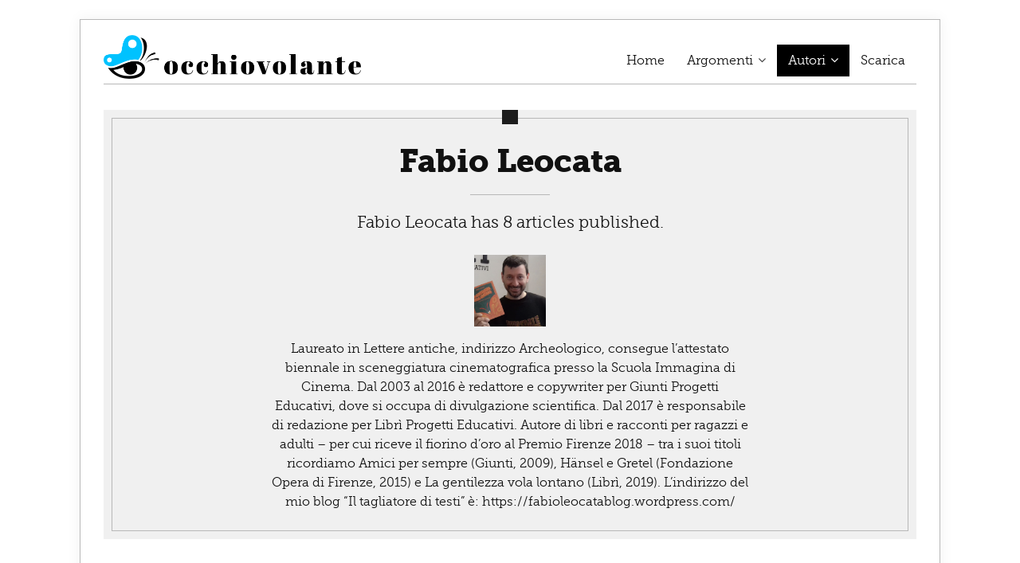

--- FILE ---
content_type: text/html; charset=UTF-8
request_url: https://www.occhiovolante.it/author/fabioleocata/
body_size: 37622
content:
<!DOCTYPE html>
<html lang="it-IT" class="no-js">
<head>
	<meta charset="UTF-8">
	<meta name="viewport" content="width=device-width, initial-scale=1.0">
	<link rel="profile" href="http://gmpg.org/xfn/11">
	<link rel="pingback" href="https://www.occhiovolante.it/xmlrpc.php">
	<!--[if lt IE 9]>
	<script src="https://www.occhiovolante.it/wp-content/themes/occhiovolante/js/html5.js"></script>
	<![endif]-->
	<script>(function(){document.documentElement.className='js'})();</script>

	<meta name='robots' content='index, follow, max-image-preview:large, max-snippet:-1, max-video-preview:-1' />
        <!-- progettiedu_ga_plugin -->
        <!-- Google Tag Manager -->
        <script>(function(w,d,s,l,i){w[l]=w[l]||[];w[l].push({'gtm.start':
        new Date().getTime(),event:'gtm.js'});var f=d.getElementsByTagName(s)[0],
        j=d.createElement(s),dl=l!='dataLayer'?'&l='+l:'';j.async=true;j.src=
        'https://www.googletagmanager.com/gtm.js?id='+i+dl;f.parentNode.insertBefore(j,f);
        })(window,document,'script','dataLayer','GTM-KV4J7DP');</script>
        <!-- End Google Tag Manager -->

        <!-- legacy code: -->
        <script>
          (function(i,s,o,g,r,a,m){i['GoogleAnalyticsObject']=r;i[r]=i[r]||function() {
          (i[r].q=i[r].q||[]).push(arguments)},i[r].l=1*new Date();a=s.createElement(o),
          m=s.getElementsByTagName(o)[0];a.async=1;a.src=g;m.parentNode.insertBefore(a,m)
          })(window,document,'script','https://www.google-analytics.com/analytics.js','ga');

          ga('create', 'UA-99830732-1', 'auto');
          ga('send', 'pageview');
        </script>        
        <!-- /progettiedu_ga_plugin -->
	<!-- This site is optimized with the Yoast SEO plugin v19.6.1 - https://yoast.com/wordpress/plugins/seo/ -->
	<title>Gli articoli di Fabio Leocata su Occhiovolante</title>
	<meta name="description" content="Laureato in Lettere antiche, indirizzo Archeologico, consegue l’attestato biennale in sceneggiatura cinematografica presso la Scuola Immagina di Cinema. Dal 2003 al 2016 è redattore e copywriter per Giunti Progetti Educativi, dove si occupa di divulgazione scientifica. Dal 2017 è responsabile di redazione per Librì Progetti Educativi. Autore di libri e racconti per ragazzi e adulti – per cui riceve il fiorino d’oro al Premio Firenze 2018 – tra i suoi titoli ricordiamo Amici per sempre (Giunti, 2009), Hänsel e Gretel (Fondazione Opera di Firenze, 2015) e La gentilezza vola lontano (Librì, 2019). L’indirizzo del mio blog “Il tagliatore di testi” è: https://fabioleocatablog.wordpress.com/" />
	<link rel="canonical" href="https://occhiovolante.it/author/fabioleocata/" />
	<meta property="og:locale" content="it_IT" />
	<meta property="og:type" content="profile" />
	<meta property="og:title" content="Gli articoli di Fabio Leocata su Occhiovolante" />
	<meta property="og:description" content="Laureato in Lettere antiche, indirizzo Archeologico, consegue l’attestato biennale in sceneggiatura cinematografica presso la Scuola Immagina di Cinema. Dal 2003 al 2016 è redattore e copywriter per Giunti Progetti Educativi, dove si occupa di divulgazione scientifica. Dal 2017 è responsabile di redazione per Librì Progetti Educativi. Autore di libri e racconti per ragazzi e adulti – per cui riceve il fiorino d’oro al Premio Firenze 2018 – tra i suoi titoli ricordiamo Amici per sempre (Giunti, 2009), Hänsel e Gretel (Fondazione Opera di Firenze, 2015) e La gentilezza vola lontano (Librì, 2019). L’indirizzo del mio blog “Il tagliatore di testi” è: https://fabioleocatablog.wordpress.com/" />
	<meta property="og:url" content="https://occhiovolante.it/author/fabioleocata/" />
	<meta property="og:site_name" content="Occhiovolante" />
	<meta property="og:image" content="https://www.occhiovolante.it/wp-content/uploads/2019/05/Schermata-2019-05-31-alle-10.01.34.png" />
	<meta property="og:image:width" content="1178" />
	<meta property="og:image:height" content="1282" />
	<meta property="og:image:type" content="image/png" />
	<meta name="twitter:card" content="summary" />
	<script type="application/ld+json" class="yoast-schema-graph">{"@context":"https://schema.org","@graph":[{"@type":"ProfilePage","@id":"https://occhiovolante.it/author/fabioleocata/","url":"https://occhiovolante.it/author/fabioleocata/","name":"Gli articoli di Fabio Leocata su Occhiovolante","isPartOf":{"@id":"https://www.occhiovolante.it/#website"},"primaryImageOfPage":{"@id":"https://occhiovolante.it/author/fabioleocata/#primaryimage"},"image":{"@id":"https://occhiovolante.it/author/fabioleocata/#primaryimage"},"thumbnailUrl":"https://www.occhiovolante.it/wp-content/uploads/2022/12/libri_matale.jpg","description":"Laureato in Lettere antiche, indirizzo Archeologico, consegue l’attestato biennale in sceneggiatura cinematografica presso la Scuola Immagina di Cinema. Dal 2003 al 2016 è redattore e copywriter per Giunti Progetti Educativi, dove si occupa di divulgazione scientifica. Dal 2017 è responsabile di redazione per Librì Progetti Educativi. Autore di libri e racconti per ragazzi e adulti – per cui riceve il fiorino d’oro al Premio Firenze 2018 – tra i suoi titoli ricordiamo Amici per sempre (Giunti, 2009), Hänsel e Gretel (Fondazione Opera di Firenze, 2015) e La gentilezza vola lontano (Librì, 2019). L’indirizzo del mio blog “Il tagliatore di testi” è: https://fabioleocatablog.wordpress.com/","breadcrumb":{"@id":"https://occhiovolante.it/author/fabioleocata/#breadcrumb"},"inLanguage":"it-IT","potentialAction":[{"@type":"ReadAction","target":["https://occhiovolante.it/author/fabioleocata/"]}]},{"@type":"ImageObject","inLanguage":"it-IT","@id":"https://occhiovolante.it/author/fabioleocata/#primaryimage","url":"https://www.occhiovolante.it/wp-content/uploads/2022/12/libri_matale.jpg","contentUrl":"https://www.occhiovolante.it/wp-content/uploads/2022/12/libri_matale.jpg","width":2000,"height":1414,"caption":"copertina articolo"},{"@type":"BreadcrumbList","@id":"https://occhiovolante.it/author/fabioleocata/#breadcrumb","itemListElement":[{"@type":"ListItem","position":1,"name":"Fabio Leocata"}]},{"@type":"WebSite","@id":"https://www.occhiovolante.it/#website","url":"https://www.occhiovolante.it/","name":"Occhiovolante","description":"Tutti i giorni il meglio dell&#039;educazione dal mondo","potentialAction":[{"@type":"SearchAction","target":{"@type":"EntryPoint","urlTemplate":"https://www.occhiovolante.it/?s={search_term_string}"},"query-input":"required name=search_term_string"}],"inLanguage":"it-IT"},{"@type":"Person","@id":"https://www.occhiovolante.it/#/schema/person/0fea3717fbb4e92e36f73ca5b406c547","name":"Fabio Leocata","image":{"@type":"ImageObject","inLanguage":"it-IT","@id":"https://www.occhiovolante.it/#/schema/person/image/","url":"https://www.occhiovolante.it/wp-content/uploads/2019/05/Schermata-2019-05-31-alle-10.01.34-150x150.png","contentUrl":"https://www.occhiovolante.it/wp-content/uploads/2019/05/Schermata-2019-05-31-alle-10.01.34-150x150.png","caption":"Fabio Leocata"},"description":"Laureato in Lettere antiche, indirizzo Archeologico, consegue l’attestato biennale in sceneggiatura cinematografica presso la Scuola Immagina di Cinema. Dal 2003 al 2016 è redattore e copywriter per Giunti Progetti Educativi, dove si occupa di divulgazione scientifica. Dal 2017 è responsabile di redazione per Librì Progetti Educativi. Autore di libri e racconti per ragazzi e adulti – per cui riceve il fiorino d’oro al Premio Firenze 2018 – tra i suoi titoli ricordiamo Amici per sempre (Giunti, 2009), Hänsel e Gretel (Fondazione Opera di Firenze, 2015) e La gentilezza vola lontano (Librì, 2019). L’indirizzo del mio blog “Il tagliatore di testi” è: https://fabioleocatablog.wordpress.com/","sameAs":["https://fabioleocatablog.wordpress.com/"],"mainEntityOfPage":{"@id":"https://occhiovolante.it/author/fabioleocata/"}}]}</script>
	<!-- / Yoast SEO plugin. -->


<link rel='dns-prefetch' href='//cdnjs.cloudflare.com' />
<link rel='dns-prefetch' href='//s.w.org' />
<link rel="alternate" type="application/rss+xml" title="Occhiovolante &raquo; Feed" href="https://www.occhiovolante.it/feed/" />
<link rel="alternate" type="application/rss+xml" title="Occhiovolante &raquo; Feed dei commenti" href="https://www.occhiovolante.it/comments/feed/" />
<link rel="alternate" type="application/rss+xml" title="Occhiovolante &raquo; Articoli per il feed Fabio Leocata" href="https://www.occhiovolante.it/author/fabioleocata/feed/" />
<script type="text/javascript">
window._wpemojiSettings = {"baseUrl":"https:\/\/s.w.org\/images\/core\/emoji\/14.0.0\/72x72\/","ext":".png","svgUrl":"https:\/\/s.w.org\/images\/core\/emoji\/14.0.0\/svg\/","svgExt":".svg","source":{"concatemoji":"https:\/\/www.occhiovolante.it\/wp-includes\/js\/wp-emoji-release.min.js?ver=6.0.11"}};
/*! This file is auto-generated */
!function(e,a,t){var n,r,o,i=a.createElement("canvas"),p=i.getContext&&i.getContext("2d");function s(e,t){var a=String.fromCharCode,e=(p.clearRect(0,0,i.width,i.height),p.fillText(a.apply(this,e),0,0),i.toDataURL());return p.clearRect(0,0,i.width,i.height),p.fillText(a.apply(this,t),0,0),e===i.toDataURL()}function c(e){var t=a.createElement("script");t.src=e,t.defer=t.type="text/javascript",a.getElementsByTagName("head")[0].appendChild(t)}for(o=Array("flag","emoji"),t.supports={everything:!0,everythingExceptFlag:!0},r=0;r<o.length;r++)t.supports[o[r]]=function(e){if(!p||!p.fillText)return!1;switch(p.textBaseline="top",p.font="600 32px Arial",e){case"flag":return s([127987,65039,8205,9895,65039],[127987,65039,8203,9895,65039])?!1:!s([55356,56826,55356,56819],[55356,56826,8203,55356,56819])&&!s([55356,57332,56128,56423,56128,56418,56128,56421,56128,56430,56128,56423,56128,56447],[55356,57332,8203,56128,56423,8203,56128,56418,8203,56128,56421,8203,56128,56430,8203,56128,56423,8203,56128,56447]);case"emoji":return!s([129777,127995,8205,129778,127999],[129777,127995,8203,129778,127999])}return!1}(o[r]),t.supports.everything=t.supports.everything&&t.supports[o[r]],"flag"!==o[r]&&(t.supports.everythingExceptFlag=t.supports.everythingExceptFlag&&t.supports[o[r]]);t.supports.everythingExceptFlag=t.supports.everythingExceptFlag&&!t.supports.flag,t.DOMReady=!1,t.readyCallback=function(){t.DOMReady=!0},t.supports.everything||(n=function(){t.readyCallback()},a.addEventListener?(a.addEventListener("DOMContentLoaded",n,!1),e.addEventListener("load",n,!1)):(e.attachEvent("onload",n),a.attachEvent("onreadystatechange",function(){"complete"===a.readyState&&t.readyCallback()})),(e=t.source||{}).concatemoji?c(e.concatemoji):e.wpemoji&&e.twemoji&&(c(e.twemoji),c(e.wpemoji)))}(window,document,window._wpemojiSettings);
</script>
<style type="text/css">
img.wp-smiley,
img.emoji {
	display: inline !important;
	border: none !important;
	box-shadow: none !important;
	height: 1em !important;
	width: 1em !important;
	margin: 0 0.07em !important;
	vertical-align: -0.1em !important;
	background: none !important;
	padding: 0 !important;
}
</style>
	<link rel='stylesheet' id='select2_css-css'  href='https://cdnjs.cloudflare.com/ajax/libs/select2/4.0.3/css/select2.min.css?ver=6.0.11' type='text/css' media='all' />
<link rel='stylesheet' id='wp-block-library-css'  href='https://www.occhiovolante.it/wp-includes/css/dist/block-library/style.min.css?ver=6.0.11' type='text/css' media='all' />
<link rel='stylesheet' id='bp-login-form-block-css'  href='https://www.occhiovolante.it/wp-content/plugins/buddypress/bp-core/css/blocks/login-form.min.css?ver=10.4.0' type='text/css' media='all' />
<link rel='stylesheet' id='bp-member-block-css'  href='https://www.occhiovolante.it/wp-content/plugins/buddypress/bp-members/css/blocks/member.min.css?ver=10.4.0' type='text/css' media='all' />
<link rel='stylesheet' id='bp-members-block-css'  href='https://www.occhiovolante.it/wp-content/plugins/buddypress/bp-members/css/blocks/members.min.css?ver=10.4.0' type='text/css' media='all' />
<link rel='stylesheet' id='bp-dynamic-members-block-css'  href='https://www.occhiovolante.it/wp-content/plugins/buddypress/bp-members/css/blocks/dynamic-members.min.css?ver=10.4.0' type='text/css' media='all' />
<link rel='stylesheet' id='bp-latest-activities-block-css'  href='https://www.occhiovolante.it/wp-content/plugins/buddypress/bp-activity/css/blocks/latest-activities.min.css?ver=10.4.0' type='text/css' media='all' />
<style id='global-styles-inline-css' type='text/css'>
body{--wp--preset--color--black: #000000;--wp--preset--color--cyan-bluish-gray: #abb8c3;--wp--preset--color--white: #ffffff;--wp--preset--color--pale-pink: #f78da7;--wp--preset--color--vivid-red: #cf2e2e;--wp--preset--color--luminous-vivid-orange: #ff6900;--wp--preset--color--luminous-vivid-amber: #fcb900;--wp--preset--color--light-green-cyan: #7bdcb5;--wp--preset--color--vivid-green-cyan: #00d084;--wp--preset--color--pale-cyan-blue: #8ed1fc;--wp--preset--color--vivid-cyan-blue: #0693e3;--wp--preset--color--vivid-purple: #9b51e0;--wp--preset--gradient--vivid-cyan-blue-to-vivid-purple: linear-gradient(135deg,rgba(6,147,227,1) 0%,rgb(155,81,224) 100%);--wp--preset--gradient--light-green-cyan-to-vivid-green-cyan: linear-gradient(135deg,rgb(122,220,180) 0%,rgb(0,208,130) 100%);--wp--preset--gradient--luminous-vivid-amber-to-luminous-vivid-orange: linear-gradient(135deg,rgba(252,185,0,1) 0%,rgba(255,105,0,1) 100%);--wp--preset--gradient--luminous-vivid-orange-to-vivid-red: linear-gradient(135deg,rgba(255,105,0,1) 0%,rgb(207,46,46) 100%);--wp--preset--gradient--very-light-gray-to-cyan-bluish-gray: linear-gradient(135deg,rgb(238,238,238) 0%,rgb(169,184,195) 100%);--wp--preset--gradient--cool-to-warm-spectrum: linear-gradient(135deg,rgb(74,234,220) 0%,rgb(151,120,209) 20%,rgb(207,42,186) 40%,rgb(238,44,130) 60%,rgb(251,105,98) 80%,rgb(254,248,76) 100%);--wp--preset--gradient--blush-light-purple: linear-gradient(135deg,rgb(255,206,236) 0%,rgb(152,150,240) 100%);--wp--preset--gradient--blush-bordeaux: linear-gradient(135deg,rgb(254,205,165) 0%,rgb(254,45,45) 50%,rgb(107,0,62) 100%);--wp--preset--gradient--luminous-dusk: linear-gradient(135deg,rgb(255,203,112) 0%,rgb(199,81,192) 50%,rgb(65,88,208) 100%);--wp--preset--gradient--pale-ocean: linear-gradient(135deg,rgb(255,245,203) 0%,rgb(182,227,212) 50%,rgb(51,167,181) 100%);--wp--preset--gradient--electric-grass: linear-gradient(135deg,rgb(202,248,128) 0%,rgb(113,206,126) 100%);--wp--preset--gradient--midnight: linear-gradient(135deg,rgb(2,3,129) 0%,rgb(40,116,252) 100%);--wp--preset--duotone--dark-grayscale: url('#wp-duotone-dark-grayscale');--wp--preset--duotone--grayscale: url('#wp-duotone-grayscale');--wp--preset--duotone--purple-yellow: url('#wp-duotone-purple-yellow');--wp--preset--duotone--blue-red: url('#wp-duotone-blue-red');--wp--preset--duotone--midnight: url('#wp-duotone-midnight');--wp--preset--duotone--magenta-yellow: url('#wp-duotone-magenta-yellow');--wp--preset--duotone--purple-green: url('#wp-duotone-purple-green');--wp--preset--duotone--blue-orange: url('#wp-duotone-blue-orange');--wp--preset--font-size--small: 13px;--wp--preset--font-size--medium: 20px;--wp--preset--font-size--large: 36px;--wp--preset--font-size--x-large: 42px;}.has-black-color{color: var(--wp--preset--color--black) !important;}.has-cyan-bluish-gray-color{color: var(--wp--preset--color--cyan-bluish-gray) !important;}.has-white-color{color: var(--wp--preset--color--white) !important;}.has-pale-pink-color{color: var(--wp--preset--color--pale-pink) !important;}.has-vivid-red-color{color: var(--wp--preset--color--vivid-red) !important;}.has-luminous-vivid-orange-color{color: var(--wp--preset--color--luminous-vivid-orange) !important;}.has-luminous-vivid-amber-color{color: var(--wp--preset--color--luminous-vivid-amber) !important;}.has-light-green-cyan-color{color: var(--wp--preset--color--light-green-cyan) !important;}.has-vivid-green-cyan-color{color: var(--wp--preset--color--vivid-green-cyan) !important;}.has-pale-cyan-blue-color{color: var(--wp--preset--color--pale-cyan-blue) !important;}.has-vivid-cyan-blue-color{color: var(--wp--preset--color--vivid-cyan-blue) !important;}.has-vivid-purple-color{color: var(--wp--preset--color--vivid-purple) !important;}.has-black-background-color{background-color: var(--wp--preset--color--black) !important;}.has-cyan-bluish-gray-background-color{background-color: var(--wp--preset--color--cyan-bluish-gray) !important;}.has-white-background-color{background-color: var(--wp--preset--color--white) !important;}.has-pale-pink-background-color{background-color: var(--wp--preset--color--pale-pink) !important;}.has-vivid-red-background-color{background-color: var(--wp--preset--color--vivid-red) !important;}.has-luminous-vivid-orange-background-color{background-color: var(--wp--preset--color--luminous-vivid-orange) !important;}.has-luminous-vivid-amber-background-color{background-color: var(--wp--preset--color--luminous-vivid-amber) !important;}.has-light-green-cyan-background-color{background-color: var(--wp--preset--color--light-green-cyan) !important;}.has-vivid-green-cyan-background-color{background-color: var(--wp--preset--color--vivid-green-cyan) !important;}.has-pale-cyan-blue-background-color{background-color: var(--wp--preset--color--pale-cyan-blue) !important;}.has-vivid-cyan-blue-background-color{background-color: var(--wp--preset--color--vivid-cyan-blue) !important;}.has-vivid-purple-background-color{background-color: var(--wp--preset--color--vivid-purple) !important;}.has-black-border-color{border-color: var(--wp--preset--color--black) !important;}.has-cyan-bluish-gray-border-color{border-color: var(--wp--preset--color--cyan-bluish-gray) !important;}.has-white-border-color{border-color: var(--wp--preset--color--white) !important;}.has-pale-pink-border-color{border-color: var(--wp--preset--color--pale-pink) !important;}.has-vivid-red-border-color{border-color: var(--wp--preset--color--vivid-red) !important;}.has-luminous-vivid-orange-border-color{border-color: var(--wp--preset--color--luminous-vivid-orange) !important;}.has-luminous-vivid-amber-border-color{border-color: var(--wp--preset--color--luminous-vivid-amber) !important;}.has-light-green-cyan-border-color{border-color: var(--wp--preset--color--light-green-cyan) !important;}.has-vivid-green-cyan-border-color{border-color: var(--wp--preset--color--vivid-green-cyan) !important;}.has-pale-cyan-blue-border-color{border-color: var(--wp--preset--color--pale-cyan-blue) !important;}.has-vivid-cyan-blue-border-color{border-color: var(--wp--preset--color--vivid-cyan-blue) !important;}.has-vivid-purple-border-color{border-color: var(--wp--preset--color--vivid-purple) !important;}.has-vivid-cyan-blue-to-vivid-purple-gradient-background{background: var(--wp--preset--gradient--vivid-cyan-blue-to-vivid-purple) !important;}.has-light-green-cyan-to-vivid-green-cyan-gradient-background{background: var(--wp--preset--gradient--light-green-cyan-to-vivid-green-cyan) !important;}.has-luminous-vivid-amber-to-luminous-vivid-orange-gradient-background{background: var(--wp--preset--gradient--luminous-vivid-amber-to-luminous-vivid-orange) !important;}.has-luminous-vivid-orange-to-vivid-red-gradient-background{background: var(--wp--preset--gradient--luminous-vivid-orange-to-vivid-red) !important;}.has-very-light-gray-to-cyan-bluish-gray-gradient-background{background: var(--wp--preset--gradient--very-light-gray-to-cyan-bluish-gray) !important;}.has-cool-to-warm-spectrum-gradient-background{background: var(--wp--preset--gradient--cool-to-warm-spectrum) !important;}.has-blush-light-purple-gradient-background{background: var(--wp--preset--gradient--blush-light-purple) !important;}.has-blush-bordeaux-gradient-background{background: var(--wp--preset--gradient--blush-bordeaux) !important;}.has-luminous-dusk-gradient-background{background: var(--wp--preset--gradient--luminous-dusk) !important;}.has-pale-ocean-gradient-background{background: var(--wp--preset--gradient--pale-ocean) !important;}.has-electric-grass-gradient-background{background: var(--wp--preset--gradient--electric-grass) !important;}.has-midnight-gradient-background{background: var(--wp--preset--gradient--midnight) !important;}.has-small-font-size{font-size: var(--wp--preset--font-size--small) !important;}.has-medium-font-size{font-size: var(--wp--preset--font-size--medium) !important;}.has-large-font-size{font-size: var(--wp--preset--font-size--large) !important;}.has-x-large-font-size{font-size: var(--wp--preset--font-size--x-large) !important;}
</style>
<link rel='stylesheet' id='bp-legacy-css-css'  href='https://www.occhiovolante.it/wp-content/plugins/buddypress/bp-templates/bp-legacy/css/buddypress.min.css?ver=10.4.0' type='text/css' media='screen' />
<link rel='stylesheet' id='contact-form-7-css'  href='https://www.occhiovolante.it/wp-content/plugins/contact-form-7/includes/css/styles.css?ver=5.6.3' type='text/css' media='all' />
<link rel='stylesheet' id='ppress-frontend-css'  href='https://www.occhiovolante.it/wp-content/plugins/wp-user-avatar/assets/css/frontend.min.css?ver=4.1.4' type='text/css' media='all' />
<link rel='stylesheet' id='ppress-flatpickr-css'  href='https://www.occhiovolante.it/wp-content/plugins/wp-user-avatar/assets/flatpickr/flatpickr.min.css?ver=4.1.4' type='text/css' media='all' />
<link rel='stylesheet' id='ppress-select2-css'  href='https://www.occhiovolante.it/wp-content/plugins/wp-user-avatar/assets/select2/select2.min.css?ver=6.0.11' type='text/css' media='all' />
<link rel='stylesheet' id='font-awesome-css'  href='https://www.occhiovolante.it/wp-content/themes/occhiovolante/css/font-awesome-4.7.0/css/font-awesome.min.css?ver=4.7' type='text/css' media='all' />
<link rel='stylesheet' id='style-css'  href='https://www.occhiovolante.it/wp-content/themes/occhiovolante/style.css?ver=6.0.11' type='text/css' media='all' />
<link rel='stylesheet' id='wi-responsive-css'  href='https://www.occhiovolante.it/wp-content/themes/occhiovolante/css/responsive.css?ver=6.0.11' type='text/css' media='all' />
<script type='text/javascript' src='https://www.occhiovolante.it/wp-includes/js/jquery/jquery.min.js?ver=3.6.0' id='jquery-core-js'></script>
<script type='text/javascript' src='https://www.occhiovolante.it/wp-includes/js/jquery/jquery-migrate.min.js?ver=3.3.2' id='jquery-migrate-js'></script>
<script type='text/javascript' id='bp-confirm-js-extra'>
/* <![CDATA[ */
var BP_Confirm = {"are_you_sure":"Sei sicuro?"};
/* ]]> */
</script>
<script type='text/javascript' src='https://www.occhiovolante.it/wp-content/plugins/buddypress/bp-core/js/confirm.min.js?ver=10.4.0' id='bp-confirm-js'></script>
<script type='text/javascript' src='https://www.occhiovolante.it/wp-content/plugins/buddypress/bp-core/js/widget-members.min.js?ver=10.4.0' id='bp-widget-members-js'></script>
<script type='text/javascript' src='https://www.occhiovolante.it/wp-content/plugins/buddypress/bp-core/js/jquery-query.min.js?ver=10.4.0' id='bp-jquery-query-js'></script>
<script type='text/javascript' src='https://www.occhiovolante.it/wp-content/plugins/buddypress/bp-core/js/vendor/jquery-cookie.min.js?ver=10.4.0' id='bp-jquery-cookie-js'></script>
<script type='text/javascript' src='https://www.occhiovolante.it/wp-content/plugins/buddypress/bp-core/js/vendor/jquery-scroll-to.min.js?ver=10.4.0' id='bp-jquery-scroll-to-js'></script>
<script type='text/javascript' id='bp-legacy-js-js-extra'>
/* <![CDATA[ */
var BP_DTheme = {"accepted":"Accettato","close":"Chiudi","comments":"commenti","leave_group_confirm":"Sei sicuro di voler lasciare il gruppo?","mark_as_fav":"Preferiti","my_favs":"Miei Preferiti","rejected":"Rifiutato","remove_fav":"Rimuovi Preferito","show_all":"Mostra tutto","show_all_comments":"Mostra tutti i commenti per questa discussione","show_x_comments":"Mostra tutti i commenti (%d)","unsaved_changes":"Il tuo profilo contiene modifiche non salvate. Se si lascia la pagina, le modifiche andranno perse.","view":"Visualizzare","store_filter_settings":""};
/* ]]> */
</script>
<script type='text/javascript' src='https://www.occhiovolante.it/wp-content/plugins/buddypress/bp-templates/bp-legacy/js/buddypress.min.js?ver=10.4.0' id='bp-legacy-js-js'></script>
<script type='text/javascript' src='https://www.occhiovolante.it/wp-content/plugins/wp-user-avatar/assets/flatpickr/flatpickr.min.js?ver=6.0.11' id='ppress-flatpickr-js'></script>
<script type='text/javascript' src='https://www.occhiovolante.it/wp-content/plugins/wp-user-avatar/assets/select2/select2.min.js?ver=6.0.11' id='ppress-select2-js'></script>
<link rel="https://api.w.org/" href="https://www.occhiovolante.it/wp-json/" /><link rel="alternate" type="application/json" href="https://www.occhiovolante.it/wp-json/wp/v2/users/208" /><link rel="EditURI" type="application/rsd+xml" title="RSD" href="https://www.occhiovolante.it/xmlrpc.php?rsd" />
<link rel="wlwmanifest" type="application/wlwmanifest+xml" href="https://www.occhiovolante.it/wp-includes/wlwmanifest.xml" /> 
<meta name="generator" content="WordPress 6.0.11" />

	<script type="text/javascript">var ajaxurl = 'https://www.occhiovolante.it/wp-admin/admin-ajax.php';</script>

	<!--
         <script type="text/javascript">
	
             var _iub = _iub || [];
             _iub.csConfiguration = {"ccpaAcknowledgeOnDisplay":true,"consentOnContinuedBrowsing":false,"countryDetection":true,"enableCcpa":true,"enableLgpd":true,"floatingPreferencesButtonDisplay":"bottom-right","invalidateConsentWithoutLog":true,"lgpdAppliesGlobally":false,"perPurposeConsent":true,"siteId":2790297,"whitelabel":false,"cookiePolicyId":57062255,"lang":"it", "banner":{ "acceptButtonDisplay":true,"closeButtonDisplay":false,"customizeButtonDisplay":true,"explicitWithdrawal":true,"listPurposes":true,"position":"float-top-center","rejectButtonDisplay":true }};
        </script>
        <script type="text/javascript" src="//cdn.iubenda.com/cs/ccpa/stub.js"></script>
        <script type="text/javascript" src="//cdn.iubenda.com/cs/iubenda_cs.js" charset="UTF-8" async></script>
	-->
</head>

<body class="bp-legacy archive author author-fabioleocata author-208 enable-dropcap disable-hand-lines submenu-light no-js disable-2-columns has-sidebar sidebar-right">
<svg xmlns="http://www.w3.org/2000/svg" viewBox="0 0 0 0" width="0" height="0" focusable="false" role="none" style="visibility: hidden; position: absolute; left: -9999px; overflow: hidden;" ><defs><filter id="wp-duotone-dark-grayscale"><feColorMatrix color-interpolation-filters="sRGB" type="matrix" values=" .299 .587 .114 0 0 .299 .587 .114 0 0 .299 .587 .114 0 0 .299 .587 .114 0 0 " /><feComponentTransfer color-interpolation-filters="sRGB" ><feFuncR type="table" tableValues="0 0.49803921568627" /><feFuncG type="table" tableValues="0 0.49803921568627" /><feFuncB type="table" tableValues="0 0.49803921568627" /><feFuncA type="table" tableValues="1 1" /></feComponentTransfer><feComposite in2="SourceGraphic" operator="in" /></filter></defs></svg><svg xmlns="http://www.w3.org/2000/svg" viewBox="0 0 0 0" width="0" height="0" focusable="false" role="none" style="visibility: hidden; position: absolute; left: -9999px; overflow: hidden;" ><defs><filter id="wp-duotone-grayscale"><feColorMatrix color-interpolation-filters="sRGB" type="matrix" values=" .299 .587 .114 0 0 .299 .587 .114 0 0 .299 .587 .114 0 0 .299 .587 .114 0 0 " /><feComponentTransfer color-interpolation-filters="sRGB" ><feFuncR type="table" tableValues="0 1" /><feFuncG type="table" tableValues="0 1" /><feFuncB type="table" tableValues="0 1" /><feFuncA type="table" tableValues="1 1" /></feComponentTransfer><feComposite in2="SourceGraphic" operator="in" /></filter></defs></svg><svg xmlns="http://www.w3.org/2000/svg" viewBox="0 0 0 0" width="0" height="0" focusable="false" role="none" style="visibility: hidden; position: absolute; left: -9999px; overflow: hidden;" ><defs><filter id="wp-duotone-purple-yellow"><feColorMatrix color-interpolation-filters="sRGB" type="matrix" values=" .299 .587 .114 0 0 .299 .587 .114 0 0 .299 .587 .114 0 0 .299 .587 .114 0 0 " /><feComponentTransfer color-interpolation-filters="sRGB" ><feFuncR type="table" tableValues="0.54901960784314 0.98823529411765" /><feFuncG type="table" tableValues="0 1" /><feFuncB type="table" tableValues="0.71764705882353 0.25490196078431" /><feFuncA type="table" tableValues="1 1" /></feComponentTransfer><feComposite in2="SourceGraphic" operator="in" /></filter></defs></svg><svg xmlns="http://www.w3.org/2000/svg" viewBox="0 0 0 0" width="0" height="0" focusable="false" role="none" style="visibility: hidden; position: absolute; left: -9999px; overflow: hidden;" ><defs><filter id="wp-duotone-blue-red"><feColorMatrix color-interpolation-filters="sRGB" type="matrix" values=" .299 .587 .114 0 0 .299 .587 .114 0 0 .299 .587 .114 0 0 .299 .587 .114 0 0 " /><feComponentTransfer color-interpolation-filters="sRGB" ><feFuncR type="table" tableValues="0 1" /><feFuncG type="table" tableValues="0 0.27843137254902" /><feFuncB type="table" tableValues="0.5921568627451 0.27843137254902" /><feFuncA type="table" tableValues="1 1" /></feComponentTransfer><feComposite in2="SourceGraphic" operator="in" /></filter></defs></svg><svg xmlns="http://www.w3.org/2000/svg" viewBox="0 0 0 0" width="0" height="0" focusable="false" role="none" style="visibility: hidden; position: absolute; left: -9999px; overflow: hidden;" ><defs><filter id="wp-duotone-midnight"><feColorMatrix color-interpolation-filters="sRGB" type="matrix" values=" .299 .587 .114 0 0 .299 .587 .114 0 0 .299 .587 .114 0 0 .299 .587 .114 0 0 " /><feComponentTransfer color-interpolation-filters="sRGB" ><feFuncR type="table" tableValues="0 0" /><feFuncG type="table" tableValues="0 0.64705882352941" /><feFuncB type="table" tableValues="0 1" /><feFuncA type="table" tableValues="1 1" /></feComponentTransfer><feComposite in2="SourceGraphic" operator="in" /></filter></defs></svg><svg xmlns="http://www.w3.org/2000/svg" viewBox="0 0 0 0" width="0" height="0" focusable="false" role="none" style="visibility: hidden; position: absolute; left: -9999px; overflow: hidden;" ><defs><filter id="wp-duotone-magenta-yellow"><feColorMatrix color-interpolation-filters="sRGB" type="matrix" values=" .299 .587 .114 0 0 .299 .587 .114 0 0 .299 .587 .114 0 0 .299 .587 .114 0 0 " /><feComponentTransfer color-interpolation-filters="sRGB" ><feFuncR type="table" tableValues="0.78039215686275 1" /><feFuncG type="table" tableValues="0 0.94901960784314" /><feFuncB type="table" tableValues="0.35294117647059 0.47058823529412" /><feFuncA type="table" tableValues="1 1" /></feComponentTransfer><feComposite in2="SourceGraphic" operator="in" /></filter></defs></svg><svg xmlns="http://www.w3.org/2000/svg" viewBox="0 0 0 0" width="0" height="0" focusable="false" role="none" style="visibility: hidden; position: absolute; left: -9999px; overflow: hidden;" ><defs><filter id="wp-duotone-purple-green"><feColorMatrix color-interpolation-filters="sRGB" type="matrix" values=" .299 .587 .114 0 0 .299 .587 .114 0 0 .299 .587 .114 0 0 .299 .587 .114 0 0 " /><feComponentTransfer color-interpolation-filters="sRGB" ><feFuncR type="table" tableValues="0.65098039215686 0.40392156862745" /><feFuncG type="table" tableValues="0 1" /><feFuncB type="table" tableValues="0.44705882352941 0.4" /><feFuncA type="table" tableValues="1 1" /></feComponentTransfer><feComposite in2="SourceGraphic" operator="in" /></filter></defs></svg><svg xmlns="http://www.w3.org/2000/svg" viewBox="0 0 0 0" width="0" height="0" focusable="false" role="none" style="visibility: hidden; position: absolute; left: -9999px; overflow: hidden;" ><defs><filter id="wp-duotone-blue-orange"><feColorMatrix color-interpolation-filters="sRGB" type="matrix" values=" .299 .587 .114 0 0 .299 .587 .114 0 0 .299 .587 .114 0 0 .299 .587 .114 0 0 " /><feComponentTransfer color-interpolation-filters="sRGB" ><feFuncR type="table" tableValues="0.098039215686275 1" /><feFuncG type="table" tableValues="0 0.66274509803922" /><feFuncB type="table" tableValues="0.84705882352941 0.41960784313725" /><feFuncA type="table" tableValues="1 1" /></feComponentTransfer><feComposite in2="SourceGraphic" operator="in" /></filter></defs></svg>        <!-- progettiedu_ga_plugin -->
        <!-- Google Tag Manager (noscript) -->
        <noscript><iframe src="https://www.googletagmanager.com/ns.html?id=GTM-KV4J7DP"
        height="0" width="0" style="display:none;visibility:hidden"></iframe></noscript>
        <!-- End Google Tag Manager (noscript) -->
        <!-- /progettiedu_ga_plugin --><div id="wi-all">
    <div id="wi-wrapper">
        <div id="topbar-wrapper">
            <div class="wi-topbar" id="wi-topbar">
                <div class="container">
                    <div class="topbar-inner">
                        <div id="occh_mainnav__desktop">
                                                            <div style="width: 70%; float: left; margin-right: 8px;">
                                    <a href="/" onClick="window.location = '/';">
                                        <img style="height: 55px; width: auto; margin-top: -7px; margin-right: 9px;" src="https://www.occhiovolante.it/wp-content/themes/occhiovolante/images/logo-full-desktop.png">
                                    </a>
                                </div>
                                <nav class="wi-mainnav" style="position: absolute; top: 15px; right: 0;">
                                    <div class="menu"><ul id="menu-header" class="menu"><li id="menu-item-1128" class="menu-item menu-item-type-custom menu-item-object-custom menu-item-home"><a href="https://www.occhiovolante.it/"><span>Home</span></a></li>
<li id="menu-item-12120" class="menu-item menu-item-type-taxonomy menu-item-object-category menu-item-has-children"><a href="https://www.occhiovolante.it/category/argomenti/"><span>Argomenti</span></a>
<ul class="sub-menu">
	<li id="menu-item-16652" class="menu-item menu-item-type-taxonomy menu-item-object-category"><a href="https://www.occhiovolante.it/category/argomenti/approccieducativi/"><span>Approcci Educativi</span></a></li>
	<li id="menu-item-16653" class="menu-item menu-item-type-taxonomy menu-item-object-category"><a href="https://www.occhiovolante.it/category/argomenti/affettivita/"><span>Affettività e Psicologia</span></a></li>
	<li id="menu-item-16654" class="menu-item menu-item-type-taxonomy menu-item-object-category"><a href="https://www.occhiovolante.it/category/argomenti/artemusicaspettacolo/"><span>Arte, Musica e Spettacolo</span></a></li>
	<li id="menu-item-16655" class="menu-item menu-item-type-taxonomy menu-item-object-category"><a href="https://www.occhiovolante.it/category/argomenti/attivita/"><span>Attività di classe</span></a></li>
	<li id="menu-item-16656" class="menu-item menu-item-type-taxonomy menu-item-object-category"><a href="https://www.occhiovolante.it/category/argomenti/bes/"><span>Bisogni Educativi Speciali</span></a></li>
	<li id="menu-item-16658" class="menu-item menu-item-type-taxonomy menu-item-object-category"><a href="https://www.occhiovolante.it/category/argomenti/lettureinclasse/"><span>Letture in classe</span></a></li>
	<li id="menu-item-16657" class="menu-item menu-item-type-taxonomy menu-item-object-category"><a href="https://www.occhiovolante.it/category/argomenti/redazione/"><span>Redazione</span></a></li>
	<li id="menu-item-16659" class="menu-item menu-item-type-taxonomy menu-item-object-category"><a href="https://www.occhiovolante.it/category/argomenti/scuola/"><span>Scuola</span></a></li>
	<li id="menu-item-16661" class="menu-item menu-item-type-taxonomy menu-item-object-category"><a href="https://www.occhiovolante.it/category/argomenti/stemesperienzedigitali/"><span>STEM ed Esperienze digitali</span></a></li>
	<li id="menu-item-16660" class="menu-item menu-item-type-taxonomy menu-item-object-category"><a href="https://www.occhiovolante.it/category/argomenti/storiafilosofia/"><span>Storia e Filosofia</span></a></li>
	<li id="menu-item-16662" class="menu-item menu-item-type-taxonomy menu-item-object-category"><a href="https://www.occhiovolante.it/category/argomenti/webinarformazione/"><span>Webinar e formazione</span></a></li>
	<li id="menu-item-16663" class="menu-item menu-item-type-taxonomy menu-item-object-category"><a href="https://www.occhiovolante.it/category/argomenti/zigazaginrete/"><span>Zigzag in rete</span></a></li>
</ul>
</li>
<li id="menu-item-16667" class="menu-item menu-item-type-taxonomy menu-item-object-category current-menu-ancestor current-menu-parent menu-item-has-children"><a href="https://www.occhiovolante.it/category/autori/"><span>Autori</span></a>
<ul class="sub-menu">
	<li id="menu-item-16671" class="menu-item menu-item-type-custom menu-item-object-custom"><a href="/author/erica-angelini/"><span>Erica Angelini</span></a></li>
	<li id="menu-item-16685" class="menu-item menu-item-type-custom menu-item-object-custom"><a href="/author/mariannabalducci/"><span>Marianna Balducci</span></a></li>
	<li id="menu-item-18155" class="menu-item menu-item-type-custom menu-item-object-custom"><a href="https://www.occhiovolante.it/author/mariagrazia-bertarini/"><span>Mariagrazia Bertarini</span></a></li>
	<li id="menu-item-17133" class="menu-item menu-item-type-custom menu-item-object-custom"><a href="https://www.occhiovolante.it/author/matteo-biagi/"><span>Matteo Biagi</span></a></li>
	<li id="menu-item-17132" class="menu-item menu-item-type-custom menu-item-object-custom"><a href="https://www.occhiovolante.it/author/germanabr1gmail-com/"><span>Germana Bruno</span></a></li>
	<li id="menu-item-16670" class="menu-item menu-item-type-custom menu-item-object-custom"><a href="/author/valerio/"><span>Valerio Camporesi</span></a></li>
	<li id="menu-item-16679" class="menu-item menu-item-type-custom menu-item-object-custom"><a href="/author/soniacoluccelli/"><span>Sonia Coluccelli</span></a></li>
	<li id="menu-item-16684" class="menu-item menu-item-type-custom menu-item-object-custom"><a href="/author/carlacolussi/"><span>Carla Colussi</span></a></li>
	<li id="menu-item-17769" class="menu-item menu-item-type-custom menu-item-object-custom"><a href="https://www.occhiovolante.it/author/francescacosta/"><span>Francesca Costa</span></a></li>
	<li id="menu-item-17134" class="menu-item menu-item-type-custom menu-item-object-custom"><a href="https://www.occhiovolante.it/author/tizianacunio/"><span>Tiziana Cunio</span></a></li>
	<li id="menu-item-18354" class="menu-item menu-item-type-custom menu-item-object-custom"><a href="https://www.occhiovolante.it/author/letizia-de-luca/"><span>Letizia De Luca</span></a></li>
	<li id="menu-item-16666" class="menu-item menu-item-type-custom menu-item-object-custom"><a href="/author/barbaradragoni/"><span>Barbara Dragoni</span></a></li>
	<li id="menu-item-16688" class="menu-item menu-item-type-custom menu-item-object-custom"><a href="/author/paolo-fasce/"><span>Paolo Fasce</span></a></li>
	<li id="menu-item-17135" class="menu-item menu-item-type-custom menu-item-object-custom"><a href="https://www.occhiovolante.it/author/claudia-ferraroli/"><span>Claudia Ferraroli</span></a></li>
	<li id="menu-item-17131" class="menu-item menu-item-type-custom menu-item-object-custom"><a href="https://www.occhiovolante.it/author/giorgiafiliossi/"><span>Giorgia Filiossi</span></a></li>
	<li id="menu-item-16682" class="menu-item menu-item-type-custom menu-item-object-custom"><a href="/author/mariangelagiusti/"><span>Mariangela Giusti</span></a></li>
	<li id="menu-item-16676" class="menu-item menu-item-type-custom menu-item-object-custom current-menu-item"><a href="/author/fabioleocata/"><span>Fabio Leocata</span></a></li>
	<li id="menu-item-16673" class="menu-item menu-item-type-custom menu-item-object-custom"><a href="/author/giovanni-lumini/"><span>Giovanni Lumini</span></a></li>
	<li id="menu-item-16680" class="menu-item menu-item-type-custom menu-item-object-custom"><a href="/author/sabrinaminuto/"><span>Sabina Minuto</span></a></li>
	<li id="menu-item-16683" class="menu-item menu-item-type-custom menu-item-object-custom"><a href="/author/silviananni/"><span>Silvia Nanni</span></a></li>
	<li id="menu-item-16686" class="menu-item menu-item-type-custom menu-item-object-custom"><a href="/author/giulianatale/"><span>Giulia Natale</span></a></li>
	<li id="menu-item-16687" class="menu-item menu-item-type-custom menu-item-object-custom"><a href="/author/serenaneri/"><span>Serena Neri</span></a></li>
	<li id="menu-item-17136" class="menu-item menu-item-type-custom menu-item-object-custom"><a href="https://www.occhiovolante.it/author/robertopadovani/"><span>Roberto Padovani</span></a></li>
	<li id="menu-item-16677" class="menu-item menu-item-type-custom menu-item-object-custom"><a href="/author/renatopalma/"><span>Renato Palma</span></a></li>
	<li id="menu-item-16668" class="menu-item menu-item-type-custom menu-item-object-custom"><a href="/author/marcellapapeschi/"><span>Marcella Papeschi</span></a></li>
	<li id="menu-item-17137" class="menu-item menu-item-type-custom menu-item-object-custom"><a href="https://www.occhiovolante.it/author/marinapetruzio/"><span>Marina Petruzio</span></a></li>
	<li id="menu-item-16681" class="menu-item menu-item-type-custom menu-item-object-custom"><a href="/author/gianluca-piola/"><span>Gianluca Piola</span></a></li>
	<li id="menu-item-17138" class="menu-item menu-item-type-custom menu-item-object-custom"><a href="https://www.occhiovolante.it/author/pippi1/"><span>Loredana Pippione</span></a></li>
	<li id="menu-item-16672" class="menu-item menu-item-type-custom menu-item-object-custom"><a href="/author/carlofrancescoridolfi/"><span>Carlo Francesco Ridolfi</span></a></li>
	<li id="menu-item-16689" class="menu-item menu-item-type-custom menu-item-object-custom"><a href="/author/francesco-rocchi/"><span>Francesco Rocchi</span></a></li>
	<li id="menu-item-16678" class="menu-item menu-item-type-custom menu-item-object-custom"><a href="/author/vincenzoschettini/"><span>Vincenzo Schettini</span></a></li>
	<li id="menu-item-16675" class="menu-item menu-item-type-custom menu-item-object-custom"><a href="/author/ivansciapeconi/"><span>Ivan Sciapeconi</span></a></li>
	<li id="menu-item-18018" class="menu-item menu-item-type-custom menu-item-object-custom"><a href="https://www.occhiovolante.it/author/beniamino-sidoti/"><span>Beniamino Sidoti</span></a></li>
	<li id="menu-item-17139" class="menu-item menu-item-type-custom menu-item-object-custom"><a href="https://www.occhiovolante.it/author/cinzia-sorvillo/"><span>Cinzia Sorvillo</span></a></li>
	<li id="menu-item-18152" class="menu-item menu-item-type-custom menu-item-object-custom"><a href="https://www.occhiovolante.it/author/martugo/"><span>Marta Tropeano</span></a></li>
	<li id="menu-item-17140" class="menu-item menu-item-type-custom menu-item-object-custom"><a href="https://www.occhiovolante.it/author/michelavandelli/"><span>Michela Vandelli</span></a></li>
	<li id="menu-item-17942" class="menu-item menu-item-type-custom menu-item-object-custom"><a href="https://www.occhiovolante.it/author/francesco-vissani/"><span>Francesco Vissani</span></a></li>
	<li id="menu-item-16674" class="menu-item menu-item-type-custom menu-item-object-custom"><a href="/author/pzannoner/"><span>Paola Zannoner</span></a></li>
</ul>
</li>
<li id="menu-item-17701" class="menu-item menu-item-type-post_type menu-item-object-page"><a href="https://www.occhiovolante.it/downloads/"><span>Scarica</span></a></li>
</ul></div>                                </nav>
                                                        </div>

                                                    <div id="occh_mainnav__mobile">
                                <a href="/">
                                    <img onClick="window.location = '/';" style="margin-top: 3px;margin-right: 9px;" src="https://www.occhiovolante.it/wp-content/themes/occhiovolante/images/logo-full@2x.png">
                                </a>
                                <a class="toggle-menu" id="toggle-menu" style="position: absolute; top: 7px; right: 7px;  z-index: 9999999999; font-size: 26px;"><i class="fa fa-align-justify"></i></a>
                                <nav class="wi-mainnav" style="width: 100%">
                                    <div id="occh_navmenu">                                        <!-- <div class="li-search" style="text-align: left;">
                                            <a href="javascript:void(0);" style="font-size: 26px;"><i class="fa fa-search"></i> Cerca</a>
                                        </div> -->
                                        <a style="clear: both;" class="occh_navmenu__item occh_navmenu__link occh_navmenu__link--first-item" href="https://www.occhiovolante.it/">Home</a><h2 class="occh_navmenu__item occh_navmenu__title">Argomenti</h2><a class="occh_navmenu__item occh_navmenu__link occh_navmenu__link--first-item" href="https://www.occhiovolante.it/category/argomenti/approccieducativi/">Approcci Educativi</a><a class="occh_navmenu__item occh_navmenu__link" href="https://www.occhiovolante.it/category/argomenti/affettivita/">Affettività e Psicologia</a><a class="occh_navmenu__item occh_navmenu__link" href="https://www.occhiovolante.it/category/argomenti/artemusicaspettacolo/">Arte, Musica e Spettacolo</a><a class="occh_navmenu__item occh_navmenu__link" href="https://www.occhiovolante.it/category/argomenti/attivita/">Attività di classe</a><a class="occh_navmenu__item occh_navmenu__link" href="https://www.occhiovolante.it/category/argomenti/bes/">Bisogni Educativi Speciali</a><a class="occh_navmenu__item occh_navmenu__link" href="https://www.occhiovolante.it/category/argomenti/lettureinclasse/">Letture in classe</a><a class="occh_navmenu__item occh_navmenu__link" href="https://www.occhiovolante.it/category/argomenti/redazione/">Redazione</a><a class="occh_navmenu__item occh_navmenu__link" href="https://www.occhiovolante.it/category/argomenti/scuola/">Scuola</a><a class="occh_navmenu__item occh_navmenu__link" href="https://www.occhiovolante.it/category/argomenti/stemesperienzedigitali/">STEM ed Esperienze digitali</a><a class="occh_navmenu__item occh_navmenu__link" href="https://www.occhiovolante.it/category/argomenti/storiafilosofia/">Storia e Filosofia</a><a class="occh_navmenu__item occh_navmenu__link" href="https://www.occhiovolante.it/category/argomenti/webinarformazione/">Webinar e formazione</a><a class="occh_navmenu__item occh_navmenu__link" href="https://www.occhiovolante.it/category/argomenti/zigazaginrete/">Zigzag in rete</a><h2 class="occh_navmenu__item occh_navmenu__title">Autori</h2><a class="occh_navmenu__item occh_navmenu__link occh_navmenu__link--first-item" href="/author/erica-angelini/">Erica Angelini</a><a class="occh_navmenu__item occh_navmenu__link" href="/author/mariannabalducci/">Marianna Balducci</a><a class="occh_navmenu__item occh_navmenu__link" href="https://www.occhiovolante.it/author/mariagrazia-bertarini/">Mariagrazia Bertarini</a><a class="occh_navmenu__item occh_navmenu__link" href="https://www.occhiovolante.it/author/matteo-biagi/">Matteo Biagi</a><a class="occh_navmenu__item occh_navmenu__link" href="https://www.occhiovolante.it/author/germanabr1gmail-com/">Germana Bruno</a><a class="occh_navmenu__item occh_navmenu__link" href="/author/valerio/">Valerio Camporesi</a><a class="occh_navmenu__item occh_navmenu__link" href="/author/soniacoluccelli/">Sonia Coluccelli</a><a class="occh_navmenu__item occh_navmenu__link" href="/author/carlacolussi/">Carla Colussi</a><a class="occh_navmenu__item occh_navmenu__link" href="https://www.occhiovolante.it/author/francescacosta/">Francesca Costa</a><a class="occh_navmenu__item occh_navmenu__link" href="https://www.occhiovolante.it/author/tizianacunio/">Tiziana Cunio</a><a class="occh_navmenu__item occh_navmenu__link" href="https://www.occhiovolante.it/author/letizia-de-luca/">Letizia De Luca</a><a class="occh_navmenu__item occh_navmenu__link" href="/author/barbaradragoni/">Barbara Dragoni</a><a class="occh_navmenu__item occh_navmenu__link" href="/author/paolo-fasce/">Paolo Fasce</a><a class="occh_navmenu__item occh_navmenu__link" href="https://www.occhiovolante.it/author/claudia-ferraroli/">Claudia Ferraroli</a><a class="occh_navmenu__item occh_navmenu__link" href="https://www.occhiovolante.it/author/giorgiafiliossi/">Giorgia Filiossi</a><a class="occh_navmenu__item occh_navmenu__link" href="/author/mariangelagiusti/">Mariangela Giusti</a><a class="occh_navmenu__item occh_navmenu__link" href="/author/fabioleocata/">Fabio Leocata</a><a class="occh_navmenu__item occh_navmenu__link" href="/author/giovanni-lumini/">Giovanni Lumini</a><a class="occh_navmenu__item occh_navmenu__link" href="/author/sabrinaminuto/">Sabina Minuto</a><a class="occh_navmenu__item occh_navmenu__link" href="/author/silviananni/">Silvia Nanni</a><a class="occh_navmenu__item occh_navmenu__link" href="/author/giulianatale/">Giulia Natale</a><a class="occh_navmenu__item occh_navmenu__link" href="/author/serenaneri/">Serena Neri</a><a class="occh_navmenu__item occh_navmenu__link" href="https://www.occhiovolante.it/author/robertopadovani/">Roberto Padovani</a><a class="occh_navmenu__item occh_navmenu__link" href="/author/renatopalma/">Renato Palma</a><a class="occh_navmenu__item occh_navmenu__link" href="/author/marcellapapeschi/">Marcella Papeschi</a><a class="occh_navmenu__item occh_navmenu__link" href="https://www.occhiovolante.it/author/marinapetruzio/">Marina Petruzio</a><a class="occh_navmenu__item occh_navmenu__link" href="/author/gianluca-piola/">Gianluca Piola</a><a class="occh_navmenu__item occh_navmenu__link" href="https://www.occhiovolante.it/author/pippi1/">Loredana Pippione</a><a class="occh_navmenu__item occh_navmenu__link" href="/author/carlofrancescoridolfi/">Carlo Francesco Ridolfi</a><a class="occh_navmenu__item occh_navmenu__link" href="/author/francesco-rocchi/">Francesco Rocchi</a><a class="occh_navmenu__item occh_navmenu__link" href="/author/vincenzoschettini/">Vincenzo Schettini</a><a class="occh_navmenu__item occh_navmenu__link" href="/author/ivansciapeconi/">Ivan Sciapeconi</a><a class="occh_navmenu__item occh_navmenu__link" href="https://www.occhiovolante.it/author/beniamino-sidoti/">Beniamino Sidoti</a><a class="occh_navmenu__item occh_navmenu__link" href="https://www.occhiovolante.it/author/cinzia-sorvillo/">Cinzia Sorvillo</a><a class="occh_navmenu__item occh_navmenu__link" href="https://www.occhiovolante.it/author/martugo/">Marta Tropeano</a><a class="occh_navmenu__item occh_navmenu__link" href="https://www.occhiovolante.it/author/michelavandelli/">Michela Vandelli</a><a class="occh_navmenu__item occh_navmenu__link" href="https://www.occhiovolante.it/author/francesco-vissani/">Francesco Vissani</a><a class="occh_navmenu__item occh_navmenu__link" href="/author/pzannoner/">Paola Zannoner</a><a style="clear: both;" class="occh_navmenu__item occh_navmenu__link" href="https://www.occhiovolante.it/downloads/">Scarica</a></div>                                </div>
                            </nav>
                                                </div><!-- .topbar-inner -->
                </div><!-- .container -->
            </div><!-- #wi-topbar -->
        </div><!-- #topbar-wrapper -->

        <header id="wi-header" class="wi-header">
            <div class="container">
                                <div class="header-search" id="header-search">
                    <form role="search" method="get" action="https://www.occhiovolante.it">
                        <input type="text" name="s" class="s" value="" placeholder="Type & hit enter..." />
                        <button class="submit" role="button" title="Go"><span>Go</span></button>
                    </form>
                </div><!-- .header-search -->
                
                                <div class="clearfix"></div>

                            </div><!-- .container -->
        </header><!-- #wi-header -->

        <div id="wi-main">

<div id="titlebar">
    <div class="container">

        <div class="title-area">
                                <span class="title-label">
                        <span>
                                                    </span>
                    </span>
                                <h1 class="archive-title"><span>Fabio Leocata</span></h1>
                            <p class="page-subtitle">
                    Fabio Leocata has 8 articles published.                </p>
                
                            <div class="headline-authorbox">
                    <div class="heading-author-avatar">
                        <img data-del="avatar" src='https://www.occhiovolante.it/wp-content/uploads/2019/05/Schermata-2019-05-31-alle-10.01.34-150x150.png' class='avatar pp-user-avatar avatar-120 photo ' height='120' width='120'/>                    </div>

                    <div class="desc">
                        Laureato in Lettere antiche, indirizzo Archeologico, consegue l’attestato biennale in sceneggiatura cinematografica presso la Scuola Immagina di Cinema. Dal 2003 al 2016 è redattore e copywriter per Giunti Progetti Educativi, dove si occupa di divulgazione scientifica. Dal 2017 è responsabile di redazione per Librì Progetti Educativi. Autore di libri e racconti per ragazzi e adulti – per cui riceve il fiorino d’oro al Premio Firenze 2018 – tra i suoi titoli ricordiamo Amici per sempre (Giunti, 2009), Hänsel e Gretel (Fondazione Opera di Firenze, 2015) e La gentilezza vola lontano (Librì, 2019).

 L’indirizzo del mio blog “Il tagliatore di testi” è: https://fabioleocatablog.wordpress.com/                    </div>
                    <div class="author-social social-list">
                        <ul>
                                                                                                                                                                                                                                                                                                                                                                                                                                                                                                                                                                                                                                                                                                                                                                    </ul>
                        <div class="clearfix"></div>
                    </div><!-- .author-social -->
                </div>
                        </div><!-- .title-area -->

    </div><!-- .container -->
</div><!-- #headline -->


<div class="container">
    <div class="content">
        <div class="main-stream" id="main-stream">
            <main class="content-area" id="primary" role="main">
                <div class="theiaStickySidebar">
                                            <div class="blog-container">
                            <div class="wi-blog blog-standard column-2">
                                <article id="post-17341" class="wi-post enable-2-columns post-17341 post type-post status-publish format-standard has-post-thumbnail hentry category-lettureinclasse">

    <section class="post-body">

        <header class="post-header">

            <h2 class="post-title"><a href="https://www.occhiovolante.it/2022/aspettando-natale-7-consigli-di-lettura-e-7-perche/">Aspettando Natale: 7 consigli di lettura (e 7 perché)</a></h2>

            <div class="post-header-meta">

                                <span class="meta-time">
                    <time datetime="2022-12-19T11:45:00+01:00">Published on 19 Dicembre 2022</time>
                </span><!-- .meta-date -->
                
                                <span class="meta-category">
                    in <a href="https://www.occhiovolante.it/category/argomenti/lettureinclasse/" rel="category tag">Letture in classe</a>                </span><!-- .meta-category -->
                
                                <span class="meta-author">
                    by <a href="https://www.occhiovolante.it/author/fabioleocata/" rel="author">Fabio Leocata</a>                </span><!-- .meta-author -->
                
            </div><!-- .post-header-meta -->

        </header><!-- .post-header -->

        <figure class="post-thumbnail">
    <a href="https://www.occhiovolante.it/2022/aspettando-natale-7-consigli-di-lettura-e-7-perche/">
        <img width="2000" height="1414" src="https://www.occhiovolante.it/wp-content/uploads/2022/12/libri_matale.jpg" class="attachment-full size-full wp-post-image" alt="copertina articolo" srcset="https://www.occhiovolante.it/wp-content/uploads/2022/12/libri_matale.jpg 2000w, https://www.occhiovolante.it/wp-content/uploads/2022/12/libri_matale-300x212.jpg 300w, https://www.occhiovolante.it/wp-content/uploads/2022/12/libri_matale-1024x724.jpg 1024w, https://www.occhiovolante.it/wp-content/uploads/2022/12/libri_matale-768x543.jpg 768w, https://www.occhiovolante.it/wp-content/uploads/2022/12/libri_matale-1536x1086.jpg 1536w, https://www.occhiovolante.it/wp-content/uploads/2022/12/libri_matale-480x339.jpg 480w, https://www.occhiovolante.it/wp-content/uploads/2022/12/libri_matale-707x500.jpg 707w" sizes="(max-width: 2000px) 100vw, 2000px" />    </a>
    </figure><!-- .post-thumbnail -->


        <div class="post-content">

            
            <div class="entry-content">
                
<h4>In attesa che arrivi il Natale, ecco alcuni consigli di lettura da non perdere </h4>



<p></p>



<p>In compagnia o da soli, distesi sul letto o in piedi alla fermata del tram. Oppure su un prato, in poltrona, su un muretto, in treno, a testa in giù. Lo so, come ci ricorda Calvino nella sua Notte, la posizione ideale per leggere non si riesce a trovare. E a tal proposito, bisogna dire che non ha dato indicazioni certe neanche il Ministero dell’Istruzione e del Merito (e sì che è del Merito!). Non potendo dare consigli su <em>come</em> leggere, non ci resta che dare consigli su <em>cosa</em> leggere, 7 per l’esattezza, perché è così che costuma. E perché non c’è niente di meglio, aspettando Natale, che perdersi tra le pagine di un libro.</p>



<p></p>



<h4><strong>Il libro bugiardo</strong></h4>



<p></p>



<figure class="wp-block-image size-full is-resized"><a href="https://amzn.to/3YuaRoi" target="_blank" rel="noreferrer noopener"><img loading="lazy" src="https://www.occhiovolante.it/wp-content/uploads/2022/12/9791280104151_0_536_0_75.jpg" alt="" class="wp-image-17342" width="314" height="441" srcset="https://www.occhiovolante.it/wp-content/uploads/2022/12/9791280104151_0_536_0_75.jpg 536w, https://www.occhiovolante.it/wp-content/uploads/2022/12/9791280104151_0_536_0_75-214x300.jpg 214w, https://www.occhiovolante.it/wp-content/uploads/2022/12/9791280104151_0_536_0_75-480x674.jpg 480w, https://www.occhiovolante.it/wp-content/uploads/2022/12/9791280104151_0_536_0_75-356x500.jpg 356w" sizes="(max-width: 314px) 100vw, 314px" /></a></figure>



<p>Scritto e illustrato da Fabrizio Silei</p>



<p>Uovonero, 2022</p>



<p>età di lettura: 6+</p>



<p>I libri a volte mentono, si sa, ma questo no. Questo libro dice sempre la verità. Parola di Gedeone, che è quel tizio basso e grasso con un cane spaventoso che sta in copertina; un riccone sfondato a cui fila sempre tutto liscio. Comunque non è lui il protagonista; anzi, è solo uno che passava di lì per caso…</p>



<blockquote class="wp-block-quote"><p><em>Perché a Natale bisogna diventare più buoni. E i buoni, si sa, non dicono mai bugie.</em></p></blockquote>



<h4><strong>Le fiabe magiche</strong></h4>



<p></p>



<figure class="wp-block-image size-full is-resized"><a href="https://amzn.to/3v2oM7t" target="_blank" rel="noreferrer noopener"><img loading="lazy" src="https://www.occhiovolante.it/wp-content/uploads/2022/12/le-fiabe-magiche-copertina-496x600-1.jpg" alt="" class="wp-image-17361" width="320" height="388" srcset="https://www.occhiovolante.it/wp-content/uploads/2022/12/le-fiabe-magiche-copertina-496x600-1.jpg 496w, https://www.occhiovolante.it/wp-content/uploads/2022/12/le-fiabe-magiche-copertina-496x600-1-248x300.jpg 248w, https://www.occhiovolante.it/wp-content/uploads/2022/12/le-fiabe-magiche-copertina-496x600-1-480x581.jpg 480w, https://www.occhiovolante.it/wp-content/uploads/2022/12/le-fiabe-magiche-copertina-496x600-1-413x500.jpg 413w" sizes="(max-width: 320px) 100vw, 320px" /></a></figure>



<p>Scritto da John Yeoman, con le illustrazioni di Quentin Blake</p>



<p>Il Castoro, 2022</p>



<p>età di lettura: 7+</p>



<p>Meravigliose pagine illustrate, per viaggiare con la fantasia e scoprire principi e principesse, streghe, troll crudeli, uomini trasformati in asini, panni miracolosi, incantesimi benevoli e magie maligne, rane che si tramutano in splendide fanciulle e cinture che conferiscono un’incredibile forza.</p>



<blockquote class="wp-block-quote"><p><em>Perché almeno una volta all’anno, per le vacanze invernali, è bello sognare.</em></p></blockquote>



<h4><strong>Tieniti forte</strong></h4>



<p></p>



<figure class="wp-block-image size-full is-resized"><a href="https://www.progettieducativi.it/prodotto/tienitiforte/" target="_blank" rel="noreferrer noopener"><img loading="lazy" src="https://www.occhiovolante.it/wp-content/uploads/2022/12/9788832059106.jpg" alt="" class="wp-image-17363" width="303" height="390"/></a></figure>



<p>Scritto da Lilith Moscon, con le illustrazioni di Francesco Chiacchio</p>



<p>Librì, 2022</p>



<p>età di lettura: 3+</p>



<p>Per una fiamma così piccola il mondo è pieno di pericoli ma anche di sorprese, scoperte e avventure. Chi incontrerà? Forse qualcuno di simile a lei? Riuscirà a non spegnersi o a brillare ancora di più? Una storia che vuole raccontare l’amore, quello che si manifesta in molti modi, qualunque cosa sia.</p>



<blockquote class="wp-block-quote"><p><em>Perché tutti, anche i più piccoli, sono alla ricerca del loro posto nel mondo.</em></p></blockquote>



<h4><strong>Mezzanotte e cinque</strong></h4>



<figure class="wp-block-image size-full is-resized"><a href="https://amzn.to/3hH0v3Y" target="_blank" rel="noreferrer noopener"><img loading="lazy" src="https://www.occhiovolante.it/wp-content/uploads/2022/12/Mezzanotte-e-Cinque-COVER-WEB-600x901-1.jpg" alt="" class="wp-image-17366" width="320" height="480" srcset="https://www.occhiovolante.it/wp-content/uploads/2022/12/Mezzanotte-e-Cinque-COVER-WEB-600x901-1.jpg 600w, https://www.occhiovolante.it/wp-content/uploads/2022/12/Mezzanotte-e-Cinque-COVER-WEB-600x901-1-200x300.jpg 200w, https://www.occhiovolante.it/wp-content/uploads/2022/12/Mezzanotte-e-Cinque-COVER-WEB-600x901-1-480x721.jpg 480w, https://www.occhiovolante.it/wp-content/uploads/2022/12/Mezzanotte-e-Cinque-COVER-WEB-600x901-1-333x500.jpg 333w" sizes="(max-width: 320px) 100vw, 320px" /></a></figure>



<p></p>



<p>Scritto da Malika Ferdjoukh, con le illustrazioni di Chiara Carminati</p>



<p>Camelozampa, 2022</p>



<p>Età di lettura: 9+</p>



<p>Mezzanottecinque ha dieci anni e vive con la sorellina Bretella e l’amico Emil per le strade di Praga. È la vigilia di Natale e i tre piccoli vagabondi affamati sono in cerca di un posto dove ripararsi, ma in tutta la città vecchia non si parla che del furto della collana di diamanti, oro e rubini della principessa…&nbsp;</p>



<blockquote class="wp-block-quote"><p><em>Perché tutte le città a Natale sono belle. Ma Praga diventa davvero magica.</em></p></blockquote>



<h4><strong>Il cappello</strong></h4>



<p></p>



<figure class="wp-block-image size-full is-resized"><a href="https://amzn.to/3VdrKRs" target="_blank" rel="noreferrer noopener"><img loading="lazy" src="https://www.occhiovolante.it/wp-content/uploads/2022/12/Il-cappello.jpg" alt="" class="wp-image-17367" width="288" height="413" srcset="https://www.occhiovolante.it/wp-content/uploads/2022/12/Il-cappello.jpg 380w, https://www.occhiovolante.it/wp-content/uploads/2022/12/Il-cappello-210x300.jpg 210w" sizes="(max-width: 288px) 100vw, 288px" /></a></figure>



<p>Illustrato da Paolo Ventura</p>



<p>Topipittori, 2022</p>



<p>Età di lettura: 4+</p>



<p>Una storia poetica, senza parole, realizzata dall’artista e fotografo Paolo Ventura, popolata di presenze fantastiche, che comincia nella magia e nel silenzio della stagione invernale per approdare al risveglio primaverile. Una parabola in cui ogni assenza diventa presenza e la fine si fa nuovo inizio.</p>



<blockquote class="wp-block-quote"><p><em>Perché tutti hanno sognato, almeno una volta nella vita, di fare un pupazzo di neve.</em></p></blockquote>



<h4><strong>Jenny lo squalo</strong></h4>



<figure class="wp-block-image size-full is-resized"><a href="https://amzn.to/3HTn8gb" target="_blank" rel="noreferrer noopener"><img loading="lazy" src="https://www.occhiovolante.it/wp-content/uploads/2022/12/PSRR22_6-Jenny-lo-squalo.jpg" alt="" class="wp-image-17371" width="280" height="420" srcset="https://www.occhiovolante.it/wp-content/uploads/2022/12/PSRR22_6-Jenny-lo-squalo.jpg 600w, https://www.occhiovolante.it/wp-content/uploads/2022/12/PSRR22_6-Jenny-lo-squalo-200x300.jpg 200w, https://www.occhiovolante.it/wp-content/uploads/2022/12/PSRR22_6-Jenny-lo-squalo-480x720.jpg 480w, https://www.occhiovolante.it/wp-content/uploads/2022/12/PSRR22_6-Jenny-lo-squalo-333x500.jpg 333w" sizes="(max-width: 280px) 100vw, 280px" /></a></figure>



<p></p>



<p>Scritto da Lisa Lundmark, con le illustrazioni di Charlotte Ramel</p>



<p>La Nuova Frontiera, 2021</p>



<p>Età di lettura: 6+</p>



<p>Jenny è una bambina timida e taciturna, ama i libri sugli squali e le piace leggere e disegnare con la sua amica Amina. Il nonno invece non ama la solitudine, sente la nostalgia della nonna, ma forse, con l’aiuto di Jenny e Amina, può ritrovare la speranza. E forse la visita all’acquario è l’occasione giusta…</p>



<blockquote class="wp-block-quote"><p><em>Perché tutti per le feste ci sentiamo un po’ soli, e allora è meglio parlarne con ironia e leggerezza.</em></p></blockquote>



<h4><strong>La piccola civetta di Natale</strong></h4>



<p></p>



<figure class="wp-block-image size-full is-resized"><a href="https://amzn.to/3Wenr9C" target="_blank" rel="noreferrer noopener"><img loading="lazy" src="https://www.occhiovolante.it/wp-content/uploads/2022/12/la-piccola-civetta-di-natale-02.jpg" alt="" class="wp-image-17372" width="296" height="508" srcset="https://www.occhiovolante.it/wp-content/uploads/2022/12/la-piccola-civetta-di-natale-02.jpg 500w, https://www.occhiovolante.it/wp-content/uploads/2022/12/la-piccola-civetta-di-natale-02-175x300.jpg 175w, https://www.occhiovolante.it/wp-content/uploads/2022/12/la-piccola-civetta-di-natale-02-480x824.jpg 480w, https://www.occhiovolante.it/wp-content/uploads/2022/12/la-piccola-civetta-di-natale-02-291x500.jpg 291w" sizes="(max-width: 296px) 100vw, 296px" /></a></figure>



<p>Scritto da Daisy Bird, con le illustrazioni di Anna Pirolli</p>



<p>Fatatrac, 2022</p>



<p>Età di lettura: 4+</p>



<p>Una civetta viene svegliata da un gran baccano, e trasportata verso il Rockefeller Center di New York. La casa della civetta infatti, un abete secolare, è stata scelta per realizzare il più bell’albero di Natale di tutta la città. Ma lei che fine farà? Si troverà bene in mezzo agli addobbi e alle lucine natalizie?</p>



<blockquote class="wp-block-quote"><p><em>Perché le cose – anche Natale – arrivano quasi sempre all’improvviso, e non sempre siamo pronti.</em></p></blockquote>



<p><a href="https://www.occhiovolante.it/2021/11-giochi-di-natale-per-passare-le-feste-in-famiglia/" target="_blank" rel="noreferrer noopener">Qui</a> invece trovi 12 giochi da fare in famiglia, consigliati per Natale </p>
                <div class="clearfix"></div>
            </div><!-- .entry-content -->

            
                            <div class="post-share share-5">
                        <ul>
                <li class="li-comment">
            <span><i class="fa fa-comment"></i><span>Off</span></span>        </li>
                <li class="li-facebook"><a data-href="https://www.facebook.com/sharer/sharer.php?u=https%3A%2F%2Fwww.occhiovolante.it%2F2022%2Faspettando-natale-7-consigli-di-lettura-e-7-perche%2F&p[images][0]=https://www.occhiovolante.it/wp-content/uploads/2022/12/libri_matale.jpg" title="Facebook" class="share"><i class="fa fa-facebook"></i><span>Facebook</span></a></li>
        <li class="li-twitter"><a data-href="https://twitter.com/intent/tweet?url=https%3A%2F%2Fwww.occhiovolante.it%2F2022%2Faspettando-natale-7-consigli-di-lettura-e-7-perche%2F&amp;text=Aspettando+Natale%3A+7+consigli+di+lettura+%28e+7+perch%C3%A9%29" title="Twitter" class="share"><i class="fa fa-twitter"></i><span>Twitter</span></a></li>
        <li class="li-google-plus"><a data-href="https://plus.google.com/share?url=https%3A%2F%2Fwww.occhiovolante.it%2F2022%2Faspettando-natale-7-consigli-di-lettura-e-7-perche%2F" title="Google+" class="share"><i class="fa fa-google-plus"></i><span>Google</span></a></li>
        <li class="li-pinterest"><a href="javascript:void((function()%7Bvar%20e=document.createElement('script');e.setAttribute('type','text/javascript');e.setAttribute('charset','UTF-8');e.setAttribute('src','http://assets.pinterest.com/js/pinmarklet.js?r='+Math.random()*99999999);document.body.appendChild(e)%7D)());" title="Pinterest"><i class="fa fa-pinterest"></i><span>Pinterest</span></a></li>
    </ul>
                </div><!-- .post-share -->
            
            <div class="clearfix"></div>

        </div><!-- .post-content -->

                
            
        
    </section><!-- .post-body -->

    <div class="clearfix"></div>

</article><!-- .wi-post -->
<article id="post-15878" class="wi-post enable-2-columns post-15878 post type-post status-publish format-standard has-post-thumbnail hentry category-affettivita category-attivita tag-classe tag-gentilezza tag-laboratorio">

    <section class="post-body">

        <header class="post-header">

            <h2 class="post-title"><a href="https://www.occhiovolante.it/2021/quando-una-classe-diventa-un-laboratorio-di-gentilezza/">Quando una classe diventa un laboratorio di gentilezza</a></h2>

            <div class="post-header-meta">

                                <span class="meta-time">
                    <time datetime="2021-08-02T11:45:00+02:00">Published on 2 Agosto 2021</time>
                </span><!-- .meta-date -->
                
                                <span class="meta-category">
                    in <a href="https://www.occhiovolante.it/category/argomenti/affettivita/" rel="category tag">Affettività e Psicologia</a><span class="sep">/</span><a href="https://www.occhiovolante.it/category/argomenti/attivita/" rel="category tag">Attività di classe</a>                </span><!-- .meta-category -->
                
                                <span class="meta-author">
                    by <a href="https://www.occhiovolante.it/author/fabioleocata/" rel="author">Fabio Leocata</a>                </span><!-- .meta-author -->
                
            </div><!-- .post-header-meta -->

        </header><!-- .post-header -->

        <figure class="post-thumbnail">
    <a href="https://www.occhiovolante.it/2021/quando-una-classe-diventa-un-laboratorio-di-gentilezza/">
        <img width="828" height="621" src="https://www.occhiovolante.it/wp-content/uploads/2021/07/pic_01.jpg" class="attachment-full size-full wp-post-image" alt="" loading="lazy" srcset="https://www.occhiovolante.it/wp-content/uploads/2021/07/pic_01.jpg 828w, https://www.occhiovolante.it/wp-content/uploads/2021/07/pic_01-300x225.jpg 300w, https://www.occhiovolante.it/wp-content/uploads/2021/07/pic_01-768x576.jpg 768w, https://www.occhiovolante.it/wp-content/uploads/2021/07/pic_01-480x360.jpg 480w, https://www.occhiovolante.it/wp-content/uploads/2021/07/pic_01-667x500.jpg 667w" sizes="(max-width: 828px) 100vw, 828px" />    </a>
    </figure><!-- .post-thumbnail -->


        <div class="post-content">

            
            <div class="entry-content">
                
<h5>Laboratorio di gentilezza: alla scoperta di parole gentili ed emozioni, con la I B della Scuola Secondaria di I Grado “G. Pascoli” di Grosseto</h5>



<p>Quest’anno la <strong>IB</strong> della Scuola Secondaria di I Grado “G. Pascoli” di Grosseto, insieme alla sua insegnante di lettere, la <strong>professoressa Francesca Roggi</strong>, ha realizzato in classe un percorso originale, diverso, dedicato alla gentilezza. <strong>Un vero e proprio laboratorio di gentilezza</strong>.</p>



<p>Un percorso fertile, potremmo definirlo, che ha subito ricevuto il sostegno della dirigente scolastica, la <strong>dottoressa Laura Superchi</strong>, e che ha permesso di seminare <strong>tante parole</strong> nel cuore dei ragazzi. Parole che col tempo, ne sono certo, daranno i loro frutti.</p>



<p>Gli studenti hanno letto insieme <strong><em><a rel="noreferrer noopener" aria-label="Gentile come te (apre in una nuova scheda)" href="https://www.progettieducativi.it/prodotto/gentilecomete/" target="_blank">Gentile come te</a></em></strong>, edito da <strong><a rel="noreferrer noopener" aria-label="Librì progetti educativi (apre in una nuova scheda)" href="https://www.progettieducativi.it/" target="_blank">Librì progetti educativi</a></strong>, per poi discuterne in classe le tematiche più importanti. Il momento conclusivo del percorso è stato <strong>il nostro incontro</strong>, durante il quale le ragazze e i ragazzi della I B hanno deciso di diventare <strong><em>rivoluzionari</em></strong>. </p>



<p>Sì, rivoluzionari,
disposti a <strong>cambiare punto di vista</strong>, a vedere persone e avvenimenti da
diverse angolazioni. Perché è questa la chiave per <strong>capire meglio gli altri</strong>,
e di conseguenza anche noi stessi.</p>



<p>Proviamo dunque a essere <strong>rivoluzionari con le parole</strong>.</p>



<h5>Diversità</h5>



<p><strong><a rel="noreferrer noopener" aria-label="Diversità (apre in una nuova scheda)" href="https://www.occhiovolante.it/2021/come-parlare-di-diversita-con-i-libri/" target="_blank">Diversità</a></strong>, siamo partiti da qui. Una parola che fa <strong>paura</strong>, spesso usata in maniera dispregiativa, per attaccare, per allontanarci. Una parola che comunichiamo anche<strong> con i gesti</strong>, con gli sguardi, ogni volta che escludiamo qualcuno. Perché allora non provare a usarla in modo rivoluzionario?</p>



<figure class="wp-block-image size-large"><img loading="lazy" width="828" height="621" src="https://www.occhiovolante.it/wp-content/uploads/2021/07/pic_01.jpg" alt="" class="wp-image-15879" srcset="https://www.occhiovolante.it/wp-content/uploads/2021/07/pic_01.jpg 828w, https://www.occhiovolante.it/wp-content/uploads/2021/07/pic_01-300x225.jpg 300w, https://www.occhiovolante.it/wp-content/uploads/2021/07/pic_01-768x576.jpg 768w, https://www.occhiovolante.it/wp-content/uploads/2021/07/pic_01-480x360.jpg 480w, https://www.occhiovolante.it/wp-content/uploads/2021/07/pic_01-667x500.jpg 667w" sizes="(max-width: 828px) 100vw, 828px" /></figure>



<p>La verità è che <strong>ognuno di noi è diverso dall’altro</strong>, dagli amici, dai familiari, perché ognuno di noi è <strong>unico e irripetibile</strong>. Abbiamo scoperto che anche la nostra <strong>Costituzione</strong>, all’art. 3, non ci dice che siamo tutti uguali, anzi! </p>



<p>Ci dice che, pur avendo <strong>pari diritti e pari dignità</strong>, abbiamo la libertà di essere diversi per sesso, razza, lingua, religione, opinioni, condizione personale o sociale.</p>



<p>Abbiamo pensato alla classe come a un <strong>habitat</strong>, un luogo dove tanti organismi diversi – gli studenti – vivono in equilibrio. </p>



<p>E con stupore ci siamo accorti che così come un habitat è più forte quando al suo interno c’è una maggiore biodiversità, allo stesso modo una classe diventa più forte e compatta – un luogo migliore – quando al suo interno si respira tanta diversità.</p>



<h5>Solitudine</h5>



<p><strong>Solitudine</strong> è una parola che ci ha fatto riflettere, perché è un’<strong>emozione</strong> che accompagna molte ragazze e molti ragazzi di questa età. Sentirsi soli è la cosa <strong>più terribile che ci sia</strong>, dice la protagonista del libro, e tutti erano d’accordo. </p>



<p>È come una specie di virus, un <strong>male invisibile</strong> che ti entra dentro e ti si attacca alle cellule, succhiandoti la vita. E può avvenire sempre: anche quando siamo in mezzo agli altri. </p>



<p>Succede quando <strong>non ci sentiamo capiti</strong>, quando non ci sentiamo considerati, quando ci sentiamo <strong>esclusi</strong> e abbiamo paura di tirare fuori quello che abbiamo dentro.</p>



<figure class="wp-block-image size-large"><img loading="lazy" width="828" height="621" src="https://www.occhiovolante.it/wp-content/uploads/2021/07/pic_02.jpg" alt="" class="wp-image-15880" srcset="https://www.occhiovolante.it/wp-content/uploads/2021/07/pic_02.jpg 828w, https://www.occhiovolante.it/wp-content/uploads/2021/07/pic_02-300x225.jpg 300w, https://www.occhiovolante.it/wp-content/uploads/2021/07/pic_02-768x576.jpg 768w, https://www.occhiovolante.it/wp-content/uploads/2021/07/pic_02-480x360.jpg 480w, https://www.occhiovolante.it/wp-content/uploads/2021/07/pic_02-667x500.jpg 667w" sizes="(max-width: 828px) 100vw, 828px" /></figure>



<p>Parlando di solitudine, abbiamo compreso – ecco cosa vuol dire essere rivoluzionari! – che il modo per contrastarla è allenarsi ad <strong>ascoltare gli altri</strong>. Quindi a usare la gentilezza, la solidarietà, valori che diventano <strong>bussole</strong>, strumenti per <strong>non perdersi</strong> nell’avventuroso percorso di crescita.</p>



<h5>Aiuto</h5>



<p><strong>Aiuto</strong> è una parola che ha messo in moto tante emozioni. Tutti i ragazzi hanno detto di essere pronti ad aiutare i compagni in difficoltà, lo hanno detto con le parole e con lo sguardo. Ma siamo sempre in grado di capire quando qualcuno ha bisogno di noi?</p>



<p>Non sempre chi si sente in <strong>pericolo</strong> è in grado di chiedere aiuto: qualche volta lo fa solo con lo sguardo, con i gesti, con il comportamento, tendendo a chiudersi, a fuggire, oppure a diventare aggressivo. </p>



<p>Per aiutarlo, sta a noi diventare rivoluzionari e <strong>cambiare punto di vista</strong>, solo così possiamo vedere meglio quello che accade intorno a noi. Abbiamo capito anche che qualche volta, quando notiamo un campanello d’allarme, può essere una buona idea chiedere <strong>l’aiuto di un adulto</strong>, di un professore, di un genitore.</p>



<p><strong>Bullismo </strong>è una parola che nasconde una terribile trappola: tutti pensiamo di esserne <strong>immuni</strong>, che la cosa non ci possa riguardare da vicino, che a noi non accadrà mai! Ma è veramente così? </p>



<p>O forse è meglio rimanere con gli occhi aperti? Parlandone insieme, ci siamo accorti che non sempre è facile comprendere la differenza tra uno scherzo e un <strong>atto di bullismo</strong>. Questo perché il bullismo ha <strong>varie</strong> <strong>forme</strong>, alcune più brutali ed evidenti, come una percossa: quelle sì che sappiamo riconoscerle! Altre invece sono più labili e <strong>invisibili</strong>. </p>



<p>E si possono nascondere dietro <strong>scherzi </strong>ripetuti, <strong>soprannomi</strong>, prese in giro all’uscita della scuola e nella chat di classe.</p>



<p>Essere rivoluzionario
significa ricordarsi sempre che una cosa pericolosa <strong>non va mai sottovalutata</strong>.
Perché il bullismo è capace di assumere strane forme, e può portare le persone
a fare cose inimmaginabili, sia chi lo commette sia chi lo subisce.</p>



<h5>Amore</h5>



<p><strong>Amore</strong> è una parola che non poteva mancare. Questa è un’età in cui cambia il modo di vedere il mondo, e cambiano anche gli occhi con cui guardiamo <strong>gli altri</strong>. Non è però sempre facile fare i conti con le proprie emozioni e con i propri <strong>sentimenti</strong>. </p>



<p>Ci possiamo sentire <strong>inadeguati</strong>, sia nel fisico sia nel carattere. Eppure, i sentimenti ci sono. Sbucano dal cuore e chiedono di essere ascoltati. </p>



<p>Con le ragazze e i ragazzi della I B abbiamo parlato della storia di Matilde, tratta da <strong><em>Gentile come te</em></strong>, e di come l’amore abbia sempre a che fare con <strong>il rispetto</strong>, un’altra splendida parola che ci ha permesso di parlare di <strong>pregiudizi</strong>, di tutto quello che infesta le nostre menti: e abbiamo scoperto che i pregiudizi più famosi e terribili a questa età sono quelli <strong>di genere</strong>, quelli che ci dicono cosa può fare e dire una ragazza, e cosa può fare e dire un ragazzo.</p>



<p>Essere rivoluzionari
significa <strong>non dar retta ai pregiudizi</strong> che, vecchi di millenni, si
attaccano alle cose più belle che abbiamo: all’amicizia, ai nostri progetti,
all’amore. E li trasformano in cose brutte.</p>



<h5>Gentilezza</h5>



<p><strong>Gentilezza </strong>è l’ultima parola di cui abbiamo parlato, perché ci sembrava giusto terminare con lei, che alla fine le abbraccia tutte. E davvero ci siamo accorti che si tratta di un antidoto portentoso: <em>“La gentilezza è come un antidoto, una specie di vaccino capace di combattere non solo il virus della solitudine, ma anche quello dell’ignoranza, del razzismo, dell’indifferenza”.</em></p>



<p>Grazie alle <strong>ragazze e ai ragazzi della I B</strong> perché sapranno portare quello che hanno imparato fuori dalla loro classe, ne sono certo. Grazie alla dirigente scolastica <strong>Laura Superchi</strong>, per la fiducia che ci ha dato e per la capacità di immaginare una scuola migliore.</p>



<p>Grazie alla professoressa <strong>Francesca Roggi</strong>, perché sa coltivare le menti e i cuori dei suoi studenti, e questo significa davvero essere un insegnante. A presto.</p>



<figure class="wp-block-image size-large"><img loading="lazy" width="828" height="621" src="https://www.occhiovolante.it/wp-content/uploads/2021/07/pic_03.jpg" alt="" class="wp-image-15881" srcset="https://www.occhiovolante.it/wp-content/uploads/2021/07/pic_03.jpg 828w, https://www.occhiovolante.it/wp-content/uploads/2021/07/pic_03-300x225.jpg 300w, https://www.occhiovolante.it/wp-content/uploads/2021/07/pic_03-768x576.jpg 768w, https://www.occhiovolante.it/wp-content/uploads/2021/07/pic_03-480x360.jpg 480w, https://www.occhiovolante.it/wp-content/uploads/2021/07/pic_03-667x500.jpg 667w" sizes="(max-width: 828px) 100vw, 828px" /></figure>
                <div class="clearfix"></div>
            </div><!-- .entry-content -->

            
                            <div class="post-share share-5">
                        <ul>
                <li class="li-comment">
            <a href="https://www.occhiovolante.it/2021/quando-una-classe-diventa-un-laboratorio-di-gentilezza/#respond"><i class="fa fa-comment"></i><span>No comments</span></a>        </li>
                <li class="li-facebook"><a data-href="https://www.facebook.com/sharer/sharer.php?u=https%3A%2F%2Fwww.occhiovolante.it%2F2021%2Fquando-una-classe-diventa-un-laboratorio-di-gentilezza%2F&p[images][0]=https://www.occhiovolante.it/wp-content/uploads/2021/07/pic_01.jpg" title="Facebook" class="share"><i class="fa fa-facebook"></i><span>Facebook</span></a></li>
        <li class="li-twitter"><a data-href="https://twitter.com/intent/tweet?url=https%3A%2F%2Fwww.occhiovolante.it%2F2021%2Fquando-una-classe-diventa-un-laboratorio-di-gentilezza%2F&amp;text=Quando+una+classe+diventa+un+laboratorio+di+gentilezza" title="Twitter" class="share"><i class="fa fa-twitter"></i><span>Twitter</span></a></li>
        <li class="li-google-plus"><a data-href="https://plus.google.com/share?url=https%3A%2F%2Fwww.occhiovolante.it%2F2021%2Fquando-una-classe-diventa-un-laboratorio-di-gentilezza%2F" title="Google+" class="share"><i class="fa fa-google-plus"></i><span>Google</span></a></li>
        <li class="li-pinterest"><a href="javascript:void((function()%7Bvar%20e=document.createElement('script');e.setAttribute('type','text/javascript');e.setAttribute('charset','UTF-8');e.setAttribute('src','http://assets.pinterest.com/js/pinmarklet.js?r='+Math.random()*99999999);document.body.appendChild(e)%7D)());" title="Pinterest"><i class="fa fa-pinterest"></i><span>Pinterest</span></a></li>
    </ul>
                </div><!-- .post-share -->
            
            <div class="clearfix"></div>

        </div><!-- .post-content -->

                
                            <div class="related-area">

                    <h3 class="blog-related-heading"><span>You might be interested in</span></h3>

                    <div class="blog-related">
                        
                            <article id="post-19236" class="post-related post-19236 post type-post status-publish format-standard has-post-thumbnail hentry category-artemusicaspettacolo category-attivita tag-ascolto tag-fantasia tag-immaginazione tag-laboratorio tag-teatro"><div class="related-inner">
    
            <figure class="related-thumbnail">
            <a href="https://www.occhiovolante.it/2024/laboratorio-a-tema-teatro-ascoltoimmaginazione/">                <img width="150" height="150" src="https://www.occhiovolante.it/wp-content/uploads/2024/03/saeed-karimi-JrrWC7Qcmhs-unsplash-150x150.jpg" class="attachment-thumbnail size-thumbnail wp-post-image" alt="" loading="lazy" />
                
            </a>        </figure>
            
    <section class="related-body">
        
        <div class="post-content">
            
            <header class="related-header">
                
                <h3 class="related-title"><a href="https://www.occhiovolante.it/2024/laboratorio-a-tema-teatro-ascoltoimmaginazione/">Laboratorio a tema TEATRO: ascolto&#038;immaginazione!</a></h3>
        
            </header><!-- .related-header -->
            
            <div class="related-excerpt">
                <p>Entriamo in punta di piedi nel magico mondo del teatro per “rubare” due esercizi utili anche in classe, per stimolare</p>
            </div><!-- .related-content -->

            <div class="clearfix"></div>

        </div><!-- .post-content -->
        
    </section><!-- .related-body -->
    
    <div class="clearfix"></div>
    
    </div>
</article><!-- .post-related -->

                        
                            <article id="post-244" class="post-related post-244 post type-post status-publish format-standard has-post-thumbnail hentry category-zigazaginrete tag-italiano tag-khan-academy tag-laboratorio tag-pixar tag-scrittura tag-scuola"><div class="related-inner">
    
            <figure class="related-thumbnail">
            <a href="https://www.occhiovolante.it/2024/siamo-tutti-dei-narratori/">                <img width="150" height="150" src="https://www.occhiovolante.it/wp-content/uploads/2017/04/typewriter-801921_1920-150x150.jpg" class="attachment-thumbnail size-thumbnail wp-post-image" alt="" loading="lazy" />
                
            </a>        </figure>
            
    <section class="related-body">
        
        <div class="post-content">
            
            <header class="related-header">
                
                <h3 class="related-title"><a href="https://www.occhiovolante.it/2024/siamo-tutti-dei-narratori/">Siamo tutti dei narratori</a></h3>
        
            </header><!-- .related-header -->
            
            <div class="related-excerpt">
                <p>Conosciamo tutti la Pixar per i capolavori d’animazione come Toy Story, Wall-e, Inside Out, il laboratorio in collaborazione con Khan</p>
            </div><!-- .related-content -->

            <div class="clearfix"></div>

        </div><!-- .post-content -->
        
    </section><!-- .related-body -->
    
    <div class="clearfix"></div>
    
    </div>
</article><!-- .post-related -->

                        
                            <article id="post-16540" class="post-related post-16540 post type-post status-publish format-standard has-post-thumbnail hentry category-approccieducativi tag-accoglienza tag-classe tag-inclusione tag-scuola-primaria"><div class="related-inner">
    
            <figure class="related-thumbnail">
            <a href="https://www.occhiovolante.it/2023/laccoglienza-pratiche-di-inclusione/">                <img width="150" height="150" src="https://www.occhiovolante.it/wp-content/uploads/2022/04/cdc-gsRi9cWCIB0-unsplash-1-150x150.jpg" class="attachment-thumbnail size-thumbnail wp-post-image" alt="" loading="lazy" />
                
            </a>        </figure>
            
    <section class="related-body">
        
        <div class="post-content">
            
            <header class="related-header">
                
                <h3 class="related-title"><a href="https://www.occhiovolante.it/2023/laccoglienza-pratiche-di-inclusione/">L’accoglienza:  pratiche di inclusione</a></h3>
        
            </header><!-- .related-header -->
            
            <div class="related-excerpt">
                <p>L’accoglienza di un nuovo alunno in classe: come comportarsi in un momento così delicato per il nuovo arrivo e per</p>
            </div><!-- .related-content -->

            <div class="clearfix"></div>

        </div><!-- .post-content -->
        
    </section><!-- .related-body -->
    
    <div class="clearfix"></div>
    
    </div>
</article><!-- .post-related -->

                        
                        
                        <div class="clearfix"></div>

                        <div class="line line1"></div>
                        <div class="line line2"></div>

                    </div><!-- .blog-related -->
                </div><!-- #related-posts -->

                
        
    </section><!-- .post-body -->

    <div class="clearfix"></div>

</article><!-- .wi-post -->
<article id="post-15478" class="wi-post enable-2-columns post-15478 post type-post status-publish format-standard has-post-thumbnail hentry category-bes">

    <section class="post-body">

        <header class="post-header">

            <h2 class="post-title"><a href="https://www.occhiovolante.it/2021/come-parlare-di-diversita-con-i-libri/">Come parlare di diversità con i libri!</a></h2>

            <div class="post-header-meta">

                                <span class="meta-time">
                    <time datetime="2021-04-15T12:15:00+02:00">Published on 15 Aprile 2021</time>
                </span><!-- .meta-date -->
                
                                <span class="meta-category">
                    in <a href="https://www.occhiovolante.it/category/argomenti/bes/" rel="category tag">Bisogni Educativi Speciali</a>                </span><!-- .meta-category -->
                
                                <span class="meta-author">
                    by <a href="https://www.occhiovolante.it/author/fabioleocata/" rel="author">Fabio Leocata</a>                </span><!-- .meta-author -->
                
            </div><!-- .post-header-meta -->

        </header><!-- .post-header -->

        <figure class="post-thumbnail">
    <a href="https://www.occhiovolante.it/2021/come-parlare-di-diversita-con-i-libri/">
        <img width="2560" height="2027" src="https://www.occhiovolante.it/wp-content/uploads/2021/04/32524084915_6a645d828b_o-scaled.jpg" class="attachment-full size-full wp-post-image" alt="" loading="lazy" srcset="https://www.occhiovolante.it/wp-content/uploads/2021/04/32524084915_6a645d828b_o-scaled.jpg 2560w, https://www.occhiovolante.it/wp-content/uploads/2021/04/32524084915_6a645d828b_o-300x238.jpg 300w, https://www.occhiovolante.it/wp-content/uploads/2021/04/32524084915_6a645d828b_o-1024x811.jpg 1024w, https://www.occhiovolante.it/wp-content/uploads/2021/04/32524084915_6a645d828b_o-768x608.jpg 768w, https://www.occhiovolante.it/wp-content/uploads/2021/04/32524084915_6a645d828b_o-1536x1216.jpg 1536w, https://www.occhiovolante.it/wp-content/uploads/2021/04/32524084915_6a645d828b_o-2048x1622.jpg 2048w, https://www.occhiovolante.it/wp-content/uploads/2021/04/32524084915_6a645d828b_o-480x380.jpg 480w, https://www.occhiovolante.it/wp-content/uploads/2021/04/32524084915_6a645d828b_o-631x500.jpg 631w" sizes="(max-width: 2560px) 100vw, 2560px" />    </a>
    </figure><!-- .post-thumbnail -->


        <div class="post-content">

            
            <div class="entry-content">
                
<h5>6 storie per parlare in modo originale e divertente di diversità con le bambine e i bambini della scuola primaria</h5>



<p>Un toro, un lupo, una capretta e un cane, ma anche una bambina fatta di burro e una fatta di carta, senza dimenticare le ragazze e i ragazzi della III C. <strong>Sono questi i protagonisti delle 6 storie che possiamo leggere in classe per affrontare in modo originale – e anche divertente – il tema della diversità.</strong></p>



<h5>Perché portare in classe questo tema? </h5>



<p><a href="https://www.occhiovolante.it/2021/conoscere-e-raccontare-la-diversita-in-classe/" target="_blank" rel="noreferrer noopener" aria-label="La risposta è semplice: troppo spesso si tende a creare modelli, e quindi a omologare, a uniformare i gusti, i desideri (apre in una nuova scheda)">La risposta è semplice: troppo spesso si tende a creare modelli, e quindi a <strong>omologare</strong>, a uniformare i gusti, i desideri</a>. Così le diversità divengono <strong>qualcosa da allontanare</strong>, da coprire, nascondere, o addirittura di cui vergognarsi. </p>



<p>Il messaggio che passa alle bambine e ai bambini è chiaro: abituate i vostri occhi a riconoscere le somiglianze, cercate di essere il più possibile simili tra di voi.</p>



<p><strong>Eppure, credo che i più piccoli debbano compiere il percorso inverso, che i loro occhi – più che le somiglianze – debbano formarsi a riconoscere le diversità, fisiche e caratteriali. </strong></p>



<p>Perché imparare a cogliere le diversità è l’unico modo per comprendere meglio non solo <strong>il mondo intorno a noi</strong>, ma anche e soprattutto noi stessi. È un <strong>viaggio</strong>, che ci porta a riconoscere l’unicità di ognuno, ma anche l’unico modo per fare nascere conoscenza e rispetto.</p>



<p><em>«Il vero viaggio di scoperta non consiste nel cercare nuove terre, ma nell’avere nuovi occhi»</em>, diceva Proust.</p>



<p>Che buffo, sembra di parlare della <strong>biodiversità</strong>. Ma non dobbiamo dimenticare che <strong>biodiversità significa ricchezza</strong>, perché è grazie a lei che un ecosistema è più forte. E questo, ne sono convinto, vale anche quando l’ecosistema di cui stiamo parlando è una classe.</p>



<p>Non a caso, prima, ho usato il verbo <strong>imparare</strong> – imparare a cogliere le somiglianze. Il motivo? Perché non è una cosa innata. </p>



<p>E come avviene per tanti altri valori, come la gentilezza, anche il riconoscimento e l’accoglienza delle diversità passano attraverso <strong>un’abitudine</strong>. </p>



<p>L’abitudine a <strong>saper vedere </strong>ciò che è differente, lontano, straordinario; e poi a <strong>comprenderlo</strong>, avvicinarlo e scoprirlo per quello che è; e infine a <strong>farlo entrare</strong> nella nostra realtà. </p>



<p>Ecco, questo è l’unico percorso per combattere il razzismo e la paura dell’altro, per far nascere nelle classi il rispetto e l’accoglienza.</p>



<p>Chi può aiutarci in questo viaggio? <strong>Un libro</strong>, naturalmente. Perché
nessuno è più diverso, lontano e straordinario di un libro. Ecco allora 6
letture da fare in classe, per avvicinare i più piccoli a riconoscere la loro
unicità, e a darle valore.</p>



<h5>Per il primo ciclo della primaria:</h5>



<p><strong>Munro Leaf, <em>La storia del toro Ferdinando</em>, Fabbri 2017</strong>. La favola di Ferdinando, il giovane toro che preferisce il profumo di un fiore alla violenza della corrida. Un libro messo al bando nella Spagna di Franco e nella Germania di Hitler, che ha conquistato negli anni i cuori di grandi e piccini.</p>



<div class="wp-block-image"><figure class="aligncenter size-large is-resized"><img loading="lazy" src="https://www.occhiovolante.it/wp-content/uploads/2021/03/Ferdinando-1024x768.jpeg" alt="" class="wp-image-15483" width="508" height="381" srcset="https://www.occhiovolante.it/wp-content/uploads/2021/03/Ferdinando-1024x768.jpeg 1024w, https://www.occhiovolante.it/wp-content/uploads/2021/03/Ferdinando-300x225.jpeg 300w, https://www.occhiovolante.it/wp-content/uploads/2021/03/Ferdinando-768x576.jpeg 768w, https://www.occhiovolante.it/wp-content/uploads/2021/03/Ferdinando-480x360.jpeg 480w, https://www.occhiovolante.it/wp-content/uploads/2021/03/Ferdinando-667x500.jpeg 667w, https://www.occhiovolante.it/wp-content/uploads/2021/03/Ferdinando.jpeg 1400w" sizes="(max-width: 508px) 100vw, 508px" /></figure></div>



<p><strong>Yuichi Kimura, <em>In una notte di temporale</em>, Salani 2017</strong>. Il racconto di una sorprendente amicizia. Un lupo e una capretta si rifugiano in una capanna abbandonata. La tempesta infuria, la pioggia scroscia e il buio è totale: nasce così un’amicizia unica che dovrà resistere a mille avversità.</p>



<div class="wp-block-image"><figure class="aligncenter size-large is-resized"><img loading="lazy" src="https://www.occhiovolante.it/wp-content/uploads/2021/03/In-una-note-di-1024x768.jpeg" alt="" class="wp-image-15484" width="502" height="377" srcset="https://www.occhiovolante.it/wp-content/uploads/2021/03/In-una-note-di-1024x768.jpeg 1024w, https://www.occhiovolante.it/wp-content/uploads/2021/03/In-una-note-di-300x225.jpeg 300w, https://www.occhiovolante.it/wp-content/uploads/2021/03/In-una-note-di-768x576.jpeg 768w, https://www.occhiovolante.it/wp-content/uploads/2021/03/In-una-note-di-480x360.jpeg 480w, https://www.occhiovolante.it/wp-content/uploads/2021/03/In-una-note-di-667x500.jpeg 667w, https://www.occhiovolante.it/wp-content/uploads/2021/03/In-una-note-di.jpeg 1400w" sizes="(max-width: 502px) 100vw, 502px" /><figcaption>Processed with VSCO with g3 preset</figcaption></figure></div>



<p><strong>Beatrice Masini, <em>La bambina di burro e altre storie di bambini strani</em>, Einaudi 2016</strong>. La bambina di burro che non può uscire perché rischia di sciogliersi, il bambino di carta che tende a volar via. Storie di bambini fuori dal comune, fatti di materiali poco bambineschi, che trovano sempre un modo brillante per essere se stessi.</p>



<div class="wp-block-image"><figure class="aligncenter size-large is-resized"><img loading="lazy" src="https://www.occhiovolante.it/wp-content/uploads/2021/03/la-bambina-di-burro.jpg" alt="" class="wp-image-15485" width="461" height="461" srcset="https://www.occhiovolante.it/wp-content/uploads/2021/03/la-bambina-di-burro.jpg 800w, https://www.occhiovolante.it/wp-content/uploads/2021/03/la-bambina-di-burro-300x300.jpg 300w, https://www.occhiovolante.it/wp-content/uploads/2021/03/la-bambina-di-burro-150x150.jpg 150w, https://www.occhiovolante.it/wp-content/uploads/2021/03/la-bambina-di-burro-768x768.jpg 768w, https://www.occhiovolante.it/wp-content/uploads/2021/03/la-bambina-di-burro-480x480.jpg 480w, https://www.occhiovolante.it/wp-content/uploads/2021/03/la-bambina-di-burro-500x500.jpg 500w" sizes="(max-width: 461px) 100vw, 461px" /></figure></div>



<h5>Per il secondo ciclo della primaria:</h5>



<p><strong>Elisabetta Gnone, <em>Olga di carta</em>, Salani 2018</strong>. Olga Papel ha una dote speciale: sa raccontare incredibili storie, che dice d’aver vissuto. Finché un giorno, decide di raccontare la storia della bambina di carta che lasciò il suo villaggio per andare a chiedere alla maga Ausolia di diventare una bambina di carne e ossa.</p>



<div class="wp-block-image"><figure class="aligncenter size-large is-resized"><img loading="lazy" src="https://www.occhiovolante.it/wp-content/uploads/2021/03/Olga-di-carta-1024x1024.jpeg" alt="" class="wp-image-15486" width="419" height="419" srcset="https://www.occhiovolante.it/wp-content/uploads/2021/03/Olga-di-carta-1024x1024.jpeg 1024w, https://www.occhiovolante.it/wp-content/uploads/2021/03/Olga-di-carta-300x300.jpeg 300w, https://www.occhiovolante.it/wp-content/uploads/2021/03/Olga-di-carta-150x150.jpeg 150w, https://www.occhiovolante.it/wp-content/uploads/2021/03/Olga-di-carta-768x768.jpeg 768w, https://www.occhiovolante.it/wp-content/uploads/2021/03/Olga-di-carta-1536x1536.jpeg 1536w, https://www.occhiovolante.it/wp-content/uploads/2021/03/Olga-di-carta-2048x2048.jpeg 2048w, https://www.occhiovolante.it/wp-content/uploads/2021/03/Olga-di-carta-480x480.jpeg 480w, https://www.occhiovolante.it/wp-content/uploads/2021/03/Olga-di-carta-500x500.jpeg 500w" sizes="(max-width: 419px) 100vw, 419px" /><figcaption>hdr</figcaption></figure></div>



<p><strong>Fabio Leocata, <em>Anna &amp; Bibo. Un cucciolo da salvare</em>, Bookabook 2021</strong>. Bibo è un cucciolo goffo, ha la forma di un salsicciotto ed è una vera peste. Così la famiglia Secchielli lo porta a scuola di buone maniere, nel prestigioso Istituto Svizzero per Cani. Una divertente storia sul valore dell’amicizia e sulla diversità.</p>



<div class="wp-block-image"><figure class="aligncenter size-large is-resized"><img loading="lazy" src="https://www.occhiovolante.it/wp-content/uploads/2021/03/Anna-e-bibo-1024x1024.png" alt="" class="wp-image-15487" width="432" height="432" srcset="https://www.occhiovolante.it/wp-content/uploads/2021/03/Anna-e-bibo-1024x1024.png 1024w, https://www.occhiovolante.it/wp-content/uploads/2021/03/Anna-e-bibo-300x300.png 300w, https://www.occhiovolante.it/wp-content/uploads/2021/03/Anna-e-bibo-150x150.png 150w, https://www.occhiovolante.it/wp-content/uploads/2021/03/Anna-e-bibo-768x768.png 768w, https://www.occhiovolante.it/wp-content/uploads/2021/03/Anna-e-bibo-480x480.png 480w, https://www.occhiovolante.it/wp-content/uploads/2021/03/Anna-e-bibo-500x500.png 500w, https://www.occhiovolante.it/wp-content/uploads/2021/03/Anna-e-bibo.png 1080w" sizes="(max-width: 432px) 100vw, 432px" /></figure></div>



<p><strong>Sabrina Rondinelli, <a rel="noreferrer noopener" aria-label="Più unici che rari, Librì Progetti Educativi 2019 (apre in una nuova scheda)" href="https://www.progettieducativi.it/prodotto/unici/" target="_blank"><em>Più unici che rari</em>, Librì Progetti Educativi 2019</a></strong>. Le ragazze e i ragazzi della III C insieme parlano, scherzano, litigano, a volte soffrono, ma si sostengono e si vogliono bene. Una storia a più voci, in cui sarà proprio la diversità a trasformarsi in una ricchezza per il gruppo intero.</p>



<div class="wp-block-image"><figure class="aligncenter size-large is-resized"><img loading="lazy" src="https://www.occhiovolante.it/wp-content/uploads/2021/03/Più-unici.jpg" alt="" class="wp-image-15488" width="398" height="398" srcset="https://www.occhiovolante.it/wp-content/uploads/2021/03/Più-unici.jpg 526w, https://www.occhiovolante.it/wp-content/uploads/2021/03/Più-unici-300x300.jpg 300w, https://www.occhiovolante.it/wp-content/uploads/2021/03/Più-unici-150x150.jpg 150w, https://www.occhiovolante.it/wp-content/uploads/2021/03/Più-unici-480x480.jpg 480w, https://www.occhiovolante.it/wp-content/uploads/2021/03/Più-unici-500x500.jpg 500w" sizes="(max-width: 398px) 100vw, 398px" /></figure></div>
                <div class="clearfix"></div>
            </div><!-- .entry-content -->

            
                            <div class="post-share share-5">
                        <ul>
                <li class="li-comment">
            <a href="https://www.occhiovolante.it/2021/come-parlare-di-diversita-con-i-libri/#respond"><i class="fa fa-comment"></i><span>No comments</span></a>        </li>
                <li class="li-facebook"><a data-href="https://www.facebook.com/sharer/sharer.php?u=https%3A%2F%2Fwww.occhiovolante.it%2F2021%2Fcome-parlare-di-diversita-con-i-libri%2F&p[images][0]=https://www.occhiovolante.it/wp-content/uploads/2021/04/32524084915_6a645d828b_o-scaled.jpg" title="Facebook" class="share"><i class="fa fa-facebook"></i><span>Facebook</span></a></li>
        <li class="li-twitter"><a data-href="https://twitter.com/intent/tweet?url=https%3A%2F%2Fwww.occhiovolante.it%2F2021%2Fcome-parlare-di-diversita-con-i-libri%2F&amp;text=Come+parlare+di+diversit%C3%A0+con+i+libri%21" title="Twitter" class="share"><i class="fa fa-twitter"></i><span>Twitter</span></a></li>
        <li class="li-google-plus"><a data-href="https://plus.google.com/share?url=https%3A%2F%2Fwww.occhiovolante.it%2F2021%2Fcome-parlare-di-diversita-con-i-libri%2F" title="Google+" class="share"><i class="fa fa-google-plus"></i><span>Google</span></a></li>
        <li class="li-pinterest"><a href="javascript:void((function()%7Bvar%20e=document.createElement('script');e.setAttribute('type','text/javascript');e.setAttribute('charset','UTF-8');e.setAttribute('src','http://assets.pinterest.com/js/pinmarklet.js?r='+Math.random()*99999999);document.body.appendChild(e)%7D)());" title="Pinterest"><i class="fa fa-pinterest"></i><span>Pinterest</span></a></li>
    </ul>
                </div><!-- .post-share -->
            
            <div class="clearfix"></div>

        </div><!-- .post-content -->

                
            
        
    </section><!-- .post-body -->

    <div class="clearfix"></div>

</article><!-- .wi-post -->
<article id="post-14865" class="wi-post enable-2-columns post-14865 post type-post status-publish format-standard has-post-thumbnail hentry category-attivita category-lettureinclasse tag-gentilezza tag-sconto-libri-narrativa">

    <section class="post-body">

        <header class="post-header">

            <h2 class="post-title"><a href="https://www.occhiovolante.it/2020/le-forme-della-gentilezza/">Le forme della gentilezza</a></h2>

            <div class="post-header-meta">

                                <span class="meta-time">
                    <time datetime="2020-11-13T04:45:00+01:00">Published on 13 Novembre 2020</time>
                </span><!-- .meta-date -->
                
                                <span class="meta-category">
                    in <a href="https://www.occhiovolante.it/category/argomenti/attivita/" rel="category tag">Attività di classe</a><span class="sep">/</span><a href="https://www.occhiovolante.it/category/argomenti/lettureinclasse/" rel="category tag">Letture in classe</a>                </span><!-- .meta-category -->
                
                                <span class="meta-author">
                    by <a href="https://www.occhiovolante.it/author/fabioleocata/" rel="author">Fabio Leocata</a>                </span><!-- .meta-author -->
                
            </div><!-- .post-header-meta -->

        </header><!-- .post-header -->

        <figure class="post-thumbnail">
    <a href="https://www.occhiovolante.it/2020/le-forme-della-gentilezza/">
        <img width="2560" height="1633" src="https://www.occhiovolante.it/wp-content/uploads/2020/11/GENTILE_COME_TE_DOPPIA_2-scaled.jpg" class="attachment-full size-full wp-post-image" alt="" loading="lazy" srcset="https://www.occhiovolante.it/wp-content/uploads/2020/11/GENTILE_COME_TE_DOPPIA_2-scaled.jpg 2560w, https://www.occhiovolante.it/wp-content/uploads/2020/11/GENTILE_COME_TE_DOPPIA_2-300x191.jpg 300w, https://www.occhiovolante.it/wp-content/uploads/2020/11/GENTILE_COME_TE_DOPPIA_2-1024x653.jpg 1024w, https://www.occhiovolante.it/wp-content/uploads/2020/11/GENTILE_COME_TE_DOPPIA_2-768x490.jpg 768w, https://www.occhiovolante.it/wp-content/uploads/2020/11/GENTILE_COME_TE_DOPPIA_2-1536x980.jpg 1536w, https://www.occhiovolante.it/wp-content/uploads/2020/11/GENTILE_COME_TE_DOPPIA_2-2048x1307.jpg 2048w, https://www.occhiovolante.it/wp-content/uploads/2020/11/GENTILE_COME_TE_DOPPIA_2-480x306.jpg 480w, https://www.occhiovolante.it/wp-content/uploads/2020/11/GENTILE_COME_TE_DOPPIA_2-784x500.jpg 784w" sizes="(max-width: 2560px) 100vw, 2560px" />    </a>
    </figure><!-- .post-thumbnail -->


        <div class="post-content">

            
            <div class="entry-content">
                
<h5>Quali sono le forme che può assumere la gentilezza? Scopriamolo in un percorso tematico, da realizzare con le ragazze e i ragazzi della scuola secondaria di I grado</h5>



<p></p>



<p>In occasione della <strong>Giornata Mondiale della Gentilezza</strong>, che si festeggia oggi 13 novembre, vi proponiamo <strong>un piccolo viaggio</strong> fatto di <strong>parole “gentili”</strong>, un <strong>percorso tematico</strong> che ogni insegnante della scuola secondaria di I grado potrà utilizzare per realizzare un’attività extracurriculare con i suoi studenti. Ogni parola è introdotta da <strong>una frase</strong> e si chiude con <strong>alcune domande</strong> che saranno di stimolo alla discussione o alla compilazione di un elaborato.</p>



<p class="has-text-color has-very-dark-gray-color"><a rel="noreferrer noopener" aria-label=" Dopo il primo percorso dedicato alla scuola primaria (apre in una nuova scheda)" href="https://www.occhiovolante.it/2020/gentilezza/" target="_blank"><strong> Dopo il primo percorso dedicato alla scuola primaria</strong></a>, ecco il secondo appuntamento, riservato alle scuole secondaria di I grado! </p>



<p class="has-text-color has-background has-very-dark-gray-color has-very-light-gray-background-color">Per festeggiare con voi siamo riusciti ad attivare un <strong>super sconto riservato agli insegnanti</strong> sull&#8217;acquisto de &#8220;<em>La Gentilezza vola lontano</em>&#8221; (scuola primaria) e &#8220;<em>Gentile come te</em>&#8221; (scuola sec. I grado).  <strong>In fondo all&#8217;articolo tutte le informazioni per usufruire del codice sconto.</strong></p>



<h5><strong>Diversità</strong></h5>



<p><em>“Ognuno all’interno di un gruppo recita la sua parte,
anche se non lo sa. C’è quello simpatico, quella cool, quella che fa la pazza,
quello studioso, quella carina, quello timido.”</em></p>



<p>Le ragazze e i ragazzi sono tutti accomunati dalle stesse <strong>fragilità</strong>,
dagli stessi <strong>problemi</strong>, dai medesimi <strong>dubbi</strong>. Eppure sono tutti così
diversi! È proprio questa <strong>diversità</strong> che la scuola dovrebbe riuscire a
preservare e a trasformare in una <strong>ricchezza</strong> per il gruppo. In una
società che tende ad appiattirci e a creare competizione, l’unicità di ognuno
deve diventare la base dello stare insieme, della <strong>cooperazione</strong>, della
solidarietà.</p>



<p><em>Riesci a descriverti in poche parole? E riesci a
descrivere le tue compagne e i tuoi compagni? Quali sono le cose che di te e di
loro cambieresti?</em></p>



<h5><strong>Solitudine</strong></h5>



<p><em>“Sentirsi soli è la cosa più terribile che ci sia. È come
una specie di virus, un male invisibile che ti entra dentro e ti si attacca
alle cellule, succhiandoti la vita”</em></p>



<p>La preadolescenza è un momento splendido, ma anche
difficile. I <strong>rapporti interpersonali</strong> e l’accettazione da parte del
gruppo giocano un ruolo importante nel benessere delle ragazze e dei ragazzi.
Per questo è fondamentale <strong>educare alla gentilezza</strong>, all’ascolto attivo,
alla <strong>solidarietà</strong>. Tutti valori che i ragazzi possono usare come <strong>bussole</strong>
per combattere il terribile morbo della solitudine, per <strong>non perdersi</strong> in
questo avventuroso percorso di crescita.</p>



<p><em>Ti capita mai di sentirti sola (o solo)? Quali sensazioni
provi? Pensi che qualcuno tra i tuoi compagni ne soffra in silenzio? </em></p>



<h5><strong>Accettarsi</strong></h5>



<p><em>“Penso a quando rivedrò i miei amici. Sarà tutto come
prima? E loro, cosa penseranno di me? Ti sembro la stessa di sempre? E se sono
cambiata, sembro più brutta o antipatica o noiosa?”</em></p>



<p>La preadolescenza è il momento del <strong>cambiamento</strong>.
Cambiano i gusti, cambiano i modi di relazionarsi con gli altri. E soprattutto
cambia <strong>il corpo</strong>. Talvolta questi cambiamenti possono creare <strong>imbarazzo</strong>
o un <strong>senso di spaesamento</strong>, e ci chiediamo come reagiranno i nostri
compagni.</p>



<p><em>Ci sono stati ultimamente dei cambiamenti nel tuo corpo?
Pensi che siano una cosa positiva o negativa? Come ti immagini alla fine delle
medie?</em></p>



<h5><strong>Bullismo</strong></h5>



<p><em>“Mi sono passate per la testa le raccomandazioni degli
insegnanti e dei genitori, quando ci dicevano di stare attenti, di tenere
sempre gli occhi aperti, di essere sempre gentili e disponibili con gli altri,
e io che dentro di me ogni volta pensavo: a me e ai miei amici non accadrà
mai!”</em></p>



<p>Non è sempre facile comprendere la differenza tra uno
scherzo e un <strong>atto di bullismo</strong>. Il bullismo infatti ha varie <strong>forme</strong>,
alcune più brutali ed evidenti, come una percossa. Altre invece sono più labili
e invisibili. E si possono nascondere dietro semplici <strong>scherzi</strong> ripetuti, <strong>soprannomi</strong>,
prese in giro all’uscita della scuola come nella chat di classe. Il bullismo è
pericoloso e non dobbiamo <strong>mai sottovalutarlo</strong>: può assumere strane forme,
e può portare le persone a fare cose inimmaginabili, sia chi lo commette sia
chi lo subisce.</p>



<p><em>Sei mai stato vittima di bullismo? E qualche tua amica o
amico? Credi che, se dovesse accadere a te, saresti in grado di parlarne con un
insegnante, un compagno o un parente?</em></p>



<h5><strong>Aiuto</strong></h5>



<p><em>“È successa una cosa brutta a una mia amica. Io vorrei
aiutarla, ma lei mi ha detto che adesso ne è uscita e non ha più bisogno del
mio aiuto. Io non so cosa fare, perché non so se è vero”.</em></p>



<p>Non sempre chi ha <strong>bisogno di aiuto</strong> è in grado di
chiederlo. O meglio, non sempre è in grado di farlo con le parole. Qualche
volta le ragazze e i ragazzi lo fanno solo con lo sguardo, con <strong>i gesti</strong>,
con il comportamento, tendendo a chiudersi o fuggire, oppure a diventare
aggressivi. Dall’altra parte, l’esperienza insegna che non è facile aiutare una
persona – soprattutto se si tratta di un problema importante – e che spesso, se
ci accorgiamo di qualcosa, è meglio rivolgersi a un adulto.</p>



<p><em>Come ti comporti quando hai un problema? Ti è mai
capitato che un amico o un’amica ti chieda aiuto? Bullismo, problemi alimentari,
familiari… qual è il modo migliore per aiutare una persona?</em></p>



<h5><strong>Amore</strong></h5>



<p><em>“Cosa mi ero messa in testa? Davvero pensavo di potergli
piacere? Perché mai un ragazzo come lui doveva interessarsi a una tipa
insignificante come me?”</em></p>



<p>La preadolescenza è il momento delle grandi “cotte”. Cambia
il modo di vedere il mondo e cambia anche il modo in cui si vedono quelli
dell’altro <strong>sesso</strong>. Spesso però non è facile fare i conti con le proprie
emozioni e con i propri <strong>sentimenti</strong>. Ci possiamo sentire <strong>inadeguati</strong>,
sia nel fisico sia nel carattere. Eppure, i sentimenti ci sono. Sbucano dal
cuore e chiedono di essere ascoltati. È adesso che si può educare al rispetto
verso gli altri e verso se stessi.</p>



<p><em>Ti è mai capitato di provare un forte sentimento per una
persona? È qualcosa di piacevole o no? Come si esprime, secondo te, il rispetto
all’interno di una coppia?</em></p>



<h5><strong>Social</strong></h5>



<p><em>“Credo si debba fare molta attenzione a quello che si
posta sui social e anche a quello che si scrive. Davvero, bisogna stare
attenti!”</em></p>



<p>I preadolescenti trascorrono molto tempo sui social. Li
usano per rimanere sempre <strong>in contatto</strong>, per scambiarsi informazioni, per
scherzare o prendersi in giro, per chiedere consigli e aiuto. Non sempre però
sono <strong>consapevoli</strong> di quello che stanno facendo ogni volta che scrivono o
postano qualcosa. Pensiamoci bene ogni volta che diamo un <strong>giudizio</strong> su
qualcun altro, che postiamo una <strong>foto</strong>, che raccontiamo <strong>qualcosa di noi</strong>.</p>



<p><em>Esiste un uso giusto e sbagliato dei social? Ti è mai
capitato di sentirti offeso per qualcosa che ha scritto o postato un amico?
Secondo te, la chat della tua classe potrebbe essere usata meglio? </em></p>



<h5><strong>Un antidoto</strong></h5>



<p><em>“La gentilezza è come un antidoto, una specie di vaccino
capace di combattere non solo il virus della solitudine, ma anche quello
dell’ignoranza, del razzismo, dell’indifferenza”.</em></p>



<p>L’abbiamo visto, tutte le ragazze e i ragazzi di questa età sono alle prese con un <strong>periodo incredibile</strong> della loro vita: con le amicizie, la scuola, il rapporto con i genitori, la scoperta dell’amore, il desiderio di essere accettati dal gruppo, il bullismo, il sesso, l’anoressia… eppure il modo migliore per <strong>affrontare</strong> tutto questo c’è. E si chiama <strong>gentilezza</strong>. Che non è un insieme di regole, ma è <strong>un atto rivoluzionario</strong>, di libertà.</p>



<blockquote class="wp-block-quote has-text-align-center is-style-default"><p><em><strong>“Mi tornano alla mente le parole che una mia amica mi ha scritto sul diario: Sii sempre gentile quand’è possibile. Beh, è sempre possibile</strong></em>&#8220;</p></blockquote>



<p> <br>Le citazioni di questo articolo sono tratte dal libro per ragazzi <strong><em>Gentile come te</em></strong>, edito da <strong>Librì Progetti Educativi,</strong> 2020. Un diario che narra le vicissitudini di un gruppo di preadolescenti, alle prese con le difficoltà e gli ostacoli di tutti i giorni, affrontando temi importanti e delicati. </p>



<p style="font-size:17px" class="has-text-color has-background has-very-dark-gray-color has-pale-pink-background-color">Per tutti gli insegnanti abbiamo attivato un pacchetto super scontato per l’acquisto di 8 copie a scelta fra <a rel="noreferrer noopener" aria-label="“La Gentilezza vola lontano” (scuola primaria) (apre in una nuova scheda)" href="https://www.progettieducativi.it/prodotto/gentilezza/" target="_blank">“<em><strong>La Gentilezza vola lontano</strong></em>” (scuola primaria)</a> e <a rel="noreferrer noopener" aria-label="“Gentile come te” (scuola sec. I grado)  (apre in una nuova scheda)" href="https://www.progettieducativi.it/prodotto/gentilecomete/" target="_blank">“<em><strong>Gentile come te</strong></em>” (scuola sec. I grado) </a>con uno <strong>sconto del 40%</strong>! <a href="https://www.progettieducativi.it/collilunghi/" target="_blank" rel="noreferrer noopener" aria-label="Vai sulla pagina dedicata di Librì Progetti Educativi  (apre in una nuova scheda)">Vai sulla pagina dedicata di Librì Progetti Educativi </a>e usa il codice: <strong>Gentilezza </strong><br><br>Se desideri consigliarlo alle famiglie scrivici un’e-mail e ti forniremo le indicazioni per <strong>l’acquisto scontato per i genitori:</strong> <a href="mailto:scuola@progettiedu.it">scuola@progettiedu.it</a> </p>
                <div class="clearfix"></div>
            </div><!-- .entry-content -->

            
                            <div class="post-share share-5">
                        <ul>
                <li class="li-comment">
            <a href="https://www.occhiovolante.it/2020/le-forme-della-gentilezza/#respond"><i class="fa fa-comment"></i><span>No comments</span></a>        </li>
                <li class="li-facebook"><a data-href="https://www.facebook.com/sharer/sharer.php?u=https%3A%2F%2Fwww.occhiovolante.it%2F2020%2Fle-forme-della-gentilezza%2F&p[images][0]=https://www.occhiovolante.it/wp-content/uploads/2020/11/GENTILE_COME_TE_DOPPIA_2-scaled.jpg" title="Facebook" class="share"><i class="fa fa-facebook"></i><span>Facebook</span></a></li>
        <li class="li-twitter"><a data-href="https://twitter.com/intent/tweet?url=https%3A%2F%2Fwww.occhiovolante.it%2F2020%2Fle-forme-della-gentilezza%2F&amp;text=Le+forme+della+gentilezza" title="Twitter" class="share"><i class="fa fa-twitter"></i><span>Twitter</span></a></li>
        <li class="li-google-plus"><a data-href="https://plus.google.com/share?url=https%3A%2F%2Fwww.occhiovolante.it%2F2020%2Fle-forme-della-gentilezza%2F" title="Google+" class="share"><i class="fa fa-google-plus"></i><span>Google</span></a></li>
        <li class="li-pinterest"><a href="javascript:void((function()%7Bvar%20e=document.createElement('script');e.setAttribute('type','text/javascript');e.setAttribute('charset','UTF-8');e.setAttribute('src','http://assets.pinterest.com/js/pinmarklet.js?r='+Math.random()*99999999);document.body.appendChild(e)%7D)());" title="Pinterest"><i class="fa fa-pinterest"></i><span>Pinterest</span></a></li>
    </ul>
                </div><!-- .post-share -->
            
            <div class="clearfix"></div>

        </div><!-- .post-content -->

                
                            <div class="related-area">

                    <h3 class="blog-related-heading"><span>You might be interested in</span></h3>

                    <div class="blog-related">
                        
                            <article id="post-16074" class="post-related post-16074 post type-post status-publish format-standard has-post-thumbnail hentry category-lettureinclasse tag-biblioteca-di-classe tag-gentilezza tag-giornata-mondiale-della-gentilezza"><div class="related-inner">
    
            <figure class="related-thumbnail">
            <a href="https://www.occhiovolante.it/2022/giornata-mondiale-della-gentilezza-riflettiamoci-su/">                <img width="150" height="150" src="https://www.occhiovolante.it/wp-content/uploads/2021/11/adam-nemeroff-_PDPRax9dm8-unsplash-150x150.jpg" class="attachment-thumbnail size-thumbnail wp-post-image" alt="" loading="lazy" />
                
            </a>        </figure>
            
    <section class="related-body">
        
        <div class="post-content">
            
            <header class="related-header">
                
                <h3 class="related-title"><a href="https://www.occhiovolante.it/2022/giornata-mondiale-della-gentilezza-riflettiamoci-su/">Giornata Mondiale della Gentilezza: partecipa e vinci una Biblioteca di Classe!</a></h3>
        
            </header><!-- .related-header -->
            
            <div class="related-excerpt">
                <p>Il 13 novembre è la Giornata Mondiale della Gentilezza: 2 consigli di lettura e la possibilità di ricevere alcune copie</p>
            </div><!-- .related-content -->

            <div class="clearfix"></div>

        </div><!-- .post-content -->
        
    </section><!-- .related-body -->
    
    <div class="clearfix"></div>
    
    </div>
</article><!-- .post-related -->

                        
                            <article id="post-16909" class="post-related post-16909 post type-post status-publish format-standard has-post-thumbnail hentry category-lettureinclasse category-scuola tag-gentilezza tag-giornata-mondiale-degli-insegnanti tag-insegnanti"><div class="related-inner">
    
            <figure class="related-thumbnail">
            <a href="https://www.occhiovolante.it/2022/insegnanti-oggi-e-il-vostro-giorno/">                <img width="150" height="150" src="https://www.occhiovolante.it/wp-content/uploads/2022/09/unnamed-150x150.png" class="attachment-thumbnail size-thumbnail wp-post-image" alt="" loading="lazy" />
                
            </a>        </figure>
            
    <section class="related-body">
        
        <div class="post-content">
            
            <header class="related-header">
                
                <h3 class="related-title"><a href="https://www.occhiovolante.it/2022/insegnanti-oggi-e-il-vostro-giorno/">Insegnanti: oggi è il vostro giorno!</a></h3>
        
            </header><!-- .related-header -->
            
            <div class="related-excerpt">
                <p>Festeggiamo oggi, 5 ottobre, la Giornata Mondiale degli Insegnanti, con una breve riflessione e un piccolo OMAGGIO ai primi 100</p>
            </div><!-- .related-content -->

            <div class="clearfix"></div>

        </div><!-- .post-content -->
        
    </section><!-- .related-body -->
    
    <div class="clearfix"></div>
    
    </div>
</article><!-- .post-related -->

                        
                            <article id="post-16773" class="post-related post-16773 post type-post status-publish format-standard has-post-thumbnail hentry category-approccieducativi tag-apprendimento tag-classe-capovolta tag-empatia tag-flipped-classroom tag-gentilezza tag-insegnamento tag-relazioni tag-stefano-rossi tag-tempo-di-libri"><div class="related-inner">
    
            <figure class="related-thumbnail">
            <a href="https://www.occhiovolante.it/2022/limportanza-della-classe-capovolta/">                <img width="150" height="150" src="https://www.occhiovolante.it/wp-content/uploads/2022/09/flippedgraphicweb1100px_0-1-150x150.png" class="attachment-thumbnail size-thumbnail wp-post-image" alt="" loading="lazy" />
                
            </a>        </figure>
            
    <section class="related-body">
        
        <div class="post-content">
            
            <header class="related-header">
                
                <h3 class="related-title"><a href="https://www.occhiovolante.it/2022/limportanza-della-classe-capovolta/">L&#8217;importanza della classe&#8230; capovolta!</a></h3>
        
            </header><!-- .related-header -->
            
            <div class="related-excerpt">
                <p>Per stimolare l'apprendimento attivo e sviluppare un forte senso critico, niente di meglio della classe capovolta. Scopriamo di cosa si</p>
            </div><!-- .related-content -->

            <div class="clearfix"></div>

        </div><!-- .post-content -->
        
    </section><!-- .related-body -->
    
    <div class="clearfix"></div>
    
    </div>
</article><!-- .post-related -->

                        
                        
                        <div class="clearfix"></div>

                        <div class="line line1"></div>
                        <div class="line line2"></div>

                    </div><!-- .blog-related -->
                </div><!-- #related-posts -->

                
        
    </section><!-- .post-body -->

    <div class="clearfix"></div>

</article><!-- .wi-post -->
<article id="post-11498" class="wi-post enable-2-columns post-11498 post type-post status-publish format-standard has-post-thumbnail hentry category-affettivita tag-gentilezza">

    <section class="post-body">

        <header class="post-header">

            <h2 class="post-title"><a href="https://www.occhiovolante.it/2020/gentilezza/">Un percorso sulla gentilezza</a></h2>

            <div class="post-header-meta">

                                <span class="meta-time">
                    <time datetime="2020-02-14T09:15:00+01:00">Published on 14 Febbraio 2020</time>
                </span><!-- .meta-date -->
                
                                <span class="meta-category">
                    in <a href="https://www.occhiovolante.it/category/argomenti/affettivita/" rel="category tag">Affettività e Psicologia</a>                </span><!-- .meta-category -->
                
                                <span class="meta-author">
                    by <a href="https://www.occhiovolante.it/author/fabioleocata/" rel="author">Fabio Leocata</a>                </span><!-- .meta-author -->
                
            </div><!-- .post-header-meta -->

        </header><!-- .post-header -->

        <figure class="post-thumbnail">
    <a href="https://www.occhiovolante.it/2020/gentilezza/">
        <img width="2560" height="1440" src="https://www.occhiovolante.it/wp-content/uploads/2020/02/bermix-studio-0bCLKSE1GY8-unsplash-scaled.jpg" class="attachment-full size-full wp-post-image" alt="" loading="lazy" srcset="https://www.occhiovolante.it/wp-content/uploads/2020/02/bermix-studio-0bCLKSE1GY8-unsplash-scaled.jpg 2560w, https://www.occhiovolante.it/wp-content/uploads/2020/02/bermix-studio-0bCLKSE1GY8-unsplash-300x169.jpg 300w, https://www.occhiovolante.it/wp-content/uploads/2020/02/bermix-studio-0bCLKSE1GY8-unsplash-1024x576.jpg 1024w, https://www.occhiovolante.it/wp-content/uploads/2020/02/bermix-studio-0bCLKSE1GY8-unsplash-768x432.jpg 768w, https://www.occhiovolante.it/wp-content/uploads/2020/02/bermix-studio-0bCLKSE1GY8-unsplash-1536x864.jpg 1536w, https://www.occhiovolante.it/wp-content/uploads/2020/02/bermix-studio-0bCLKSE1GY8-unsplash-2048x1152.jpg 2048w, https://www.occhiovolante.it/wp-content/uploads/2020/02/bermix-studio-0bCLKSE1GY8-unsplash-480x270.jpg 480w, https://www.occhiovolante.it/wp-content/uploads/2020/02/bermix-studio-0bCLKSE1GY8-unsplash-889x500.jpg 889w" sizes="(max-width: 2560px) 100vw, 2560px" />    </a>
    </figure><!-- .post-thumbnail -->


        <div class="post-content">

            
            <div class="entry-content">
                <h3><strong>Portiamo la gentilezza tra i banchi della scuola primaria: perché educare al rispetto e alla gentilezza si può (e si deve)!</strong></h3>
<h5> <a href="https://www.occhiovolante.it/2020/gentilezza/" class="more-link"><span class="post-more">Keep Reading</span></a></h5>
                <div class="clearfix"></div>
            </div><!-- .entry-content -->

            
                            <div class="post-share share-5">
                        <ul>
                <li class="li-comment">
            <a href="https://www.occhiovolante.it/2020/gentilezza/#respond"><i class="fa fa-comment"></i><span>No comments</span></a>        </li>
                <li class="li-facebook"><a data-href="https://www.facebook.com/sharer/sharer.php?u=https%3A%2F%2Fwww.occhiovolante.it%2F2020%2Fgentilezza%2F&p[images][0]=https://www.occhiovolante.it/wp-content/uploads/2020/02/bermix-studio-0bCLKSE1GY8-unsplash-scaled.jpg" title="Facebook" class="share"><i class="fa fa-facebook"></i><span>Facebook</span></a></li>
        <li class="li-twitter"><a data-href="https://twitter.com/intent/tweet?url=https%3A%2F%2Fwww.occhiovolante.it%2F2020%2Fgentilezza%2F&amp;text=Un+percorso+sulla+gentilezza" title="Twitter" class="share"><i class="fa fa-twitter"></i><span>Twitter</span></a></li>
        <li class="li-google-plus"><a data-href="https://plus.google.com/share?url=https%3A%2F%2Fwww.occhiovolante.it%2F2020%2Fgentilezza%2F" title="Google+" class="share"><i class="fa fa-google-plus"></i><span>Google</span></a></li>
        <li class="li-pinterest"><a href="javascript:void((function()%7Bvar%20e=document.createElement('script');e.setAttribute('type','text/javascript');e.setAttribute('charset','UTF-8');e.setAttribute('src','http://assets.pinterest.com/js/pinmarklet.js?r='+Math.random()*99999999);document.body.appendChild(e)%7D)());" title="Pinterest"><i class="fa fa-pinterest"></i><span>Pinterest</span></a></li>
    </ul>
                </div><!-- .post-share -->
            
            <div class="clearfix"></div>

        </div><!-- .post-content -->

                
                            <div class="related-area">

                    <h3 class="blog-related-heading"><span>You might be interested in</span></h3>

                    <div class="blog-related">
                        
                            <article id="post-16074" class="post-related post-16074 post type-post status-publish format-standard has-post-thumbnail hentry category-lettureinclasse tag-biblioteca-di-classe tag-gentilezza tag-giornata-mondiale-della-gentilezza"><div class="related-inner">
    
            <figure class="related-thumbnail">
            <a href="https://www.occhiovolante.it/2022/giornata-mondiale-della-gentilezza-riflettiamoci-su/">                <img width="150" height="150" src="https://www.occhiovolante.it/wp-content/uploads/2021/11/adam-nemeroff-_PDPRax9dm8-unsplash-150x150.jpg" class="attachment-thumbnail size-thumbnail wp-post-image" alt="" loading="lazy" />
                
            </a>        </figure>
            
    <section class="related-body">
        
        <div class="post-content">
            
            <header class="related-header">
                
                <h3 class="related-title"><a href="https://www.occhiovolante.it/2022/giornata-mondiale-della-gentilezza-riflettiamoci-su/">Giornata Mondiale della Gentilezza: partecipa e vinci una Biblioteca di Classe!</a></h3>
        
            </header><!-- .related-header -->
            
            <div class="related-excerpt">
                <p>Il 13 novembre è la Giornata Mondiale della Gentilezza: 2 consigli di lettura e la possibilità di ricevere alcune copie</p>
            </div><!-- .related-content -->

            <div class="clearfix"></div>

        </div><!-- .post-content -->
        
    </section><!-- .related-body -->
    
    <div class="clearfix"></div>
    
    </div>
</article><!-- .post-related -->

                        
                            <article id="post-16909" class="post-related post-16909 post type-post status-publish format-standard has-post-thumbnail hentry category-lettureinclasse category-scuola tag-gentilezza tag-giornata-mondiale-degli-insegnanti tag-insegnanti"><div class="related-inner">
    
            <figure class="related-thumbnail">
            <a href="https://www.occhiovolante.it/2022/insegnanti-oggi-e-il-vostro-giorno/">                <img width="150" height="150" src="https://www.occhiovolante.it/wp-content/uploads/2022/09/unnamed-150x150.png" class="attachment-thumbnail size-thumbnail wp-post-image" alt="" loading="lazy" />
                
            </a>        </figure>
            
    <section class="related-body">
        
        <div class="post-content">
            
            <header class="related-header">
                
                <h3 class="related-title"><a href="https://www.occhiovolante.it/2022/insegnanti-oggi-e-il-vostro-giorno/">Insegnanti: oggi è il vostro giorno!</a></h3>
        
            </header><!-- .related-header -->
            
            <div class="related-excerpt">
                <p>Festeggiamo oggi, 5 ottobre, la Giornata Mondiale degli Insegnanti, con una breve riflessione e un piccolo OMAGGIO ai primi 100</p>
            </div><!-- .related-content -->

            <div class="clearfix"></div>

        </div><!-- .post-content -->
        
    </section><!-- .related-body -->
    
    <div class="clearfix"></div>
    
    </div>
</article><!-- .post-related -->

                        
                            <article id="post-16773" class="post-related post-16773 post type-post status-publish format-standard has-post-thumbnail hentry category-approccieducativi tag-apprendimento tag-classe-capovolta tag-empatia tag-flipped-classroom tag-gentilezza tag-insegnamento tag-relazioni tag-stefano-rossi tag-tempo-di-libri"><div class="related-inner">
    
            <figure class="related-thumbnail">
            <a href="https://www.occhiovolante.it/2022/limportanza-della-classe-capovolta/">                <img width="150" height="150" src="https://www.occhiovolante.it/wp-content/uploads/2022/09/flippedgraphicweb1100px_0-1-150x150.png" class="attachment-thumbnail size-thumbnail wp-post-image" alt="" loading="lazy" />
                
            </a>        </figure>
            
    <section class="related-body">
        
        <div class="post-content">
            
            <header class="related-header">
                
                <h3 class="related-title"><a href="https://www.occhiovolante.it/2022/limportanza-della-classe-capovolta/">L&#8217;importanza della classe&#8230; capovolta!</a></h3>
        
            </header><!-- .related-header -->
            
            <div class="related-excerpt">
                <p>Per stimolare l'apprendimento attivo e sviluppare un forte senso critico, niente di meglio della classe capovolta. Scopriamo di cosa si</p>
            </div><!-- .related-content -->

            <div class="clearfix"></div>

        </div><!-- .post-content -->
        
    </section><!-- .related-body -->
    
    <div class="clearfix"></div>
    
    </div>
</article><!-- .post-related -->

                        
                        
                        <div class="clearfix"></div>

                        <div class="line line1"></div>
                        <div class="line line2"></div>

                    </div><!-- .blog-related -->
                </div><!-- #related-posts -->

                
        
    </section><!-- .post-body -->

    <div class="clearfix"></div>

</article><!-- .wi-post -->
<article id="post-12254" class="wi-post enable-2-columns post-12254 post type-post status-publish format-standard has-post-thumbnail hentry category-attivita tag-billi-acchiappapaura tag-fiabe-da-far-paura-appena-appena-non-tanto tag-il-mostro-peloso tag-lupo-lupo-ma-ci-sei tag-paura">

    <section class="post-body">

        <header class="post-header">

            <h2 class="post-title"><a href="https://www.occhiovolante.it/2019/paura-2/">Chi ha paura del libro cattivo?</a></h2>

            <div class="post-header-meta">

                                <span class="meta-time">
                    <time datetime="2019-06-06T18:30:39+02:00">Published on 6 Giugno 2019</time>
                </span><!-- .meta-date -->
                
                                <span class="meta-category">
                    in <a href="https://www.occhiovolante.it/category/argomenti/attivita/" rel="category tag">Attività di classe</a>                </span><!-- .meta-category -->
                
                                <span class="meta-author">
                    by <a href="https://www.occhiovolante.it/author/fabioleocata/" rel="author">Fabio Leocata</a>                </span><!-- .meta-author -->
                
            </div><!-- .post-header-meta -->

        </header><!-- .post-header -->

        <figure class="post-thumbnail">
    <a href="https://www.occhiovolante.it/2019/paura-2/">
        <img width="1495" height="908" src="https://www.occhiovolante.it/wp-content/uploads/2019/06/Billi0.png" class="attachment-full size-full wp-post-image" alt="Billi acchiappa paura" loading="lazy" srcset="https://www.occhiovolante.it/wp-content/uploads/2019/06/Billi0.png 1495w, https://www.occhiovolante.it/wp-content/uploads/2019/06/Billi0-300x182.png 300w, https://www.occhiovolante.it/wp-content/uploads/2019/06/Billi0-768x466.png 768w, https://www.occhiovolante.it/wp-content/uploads/2019/06/Billi0-1024x622.png 1024w, https://www.occhiovolante.it/wp-content/uploads/2019/06/Billi0-480x292.png 480w, https://www.occhiovolante.it/wp-content/uploads/2019/06/Billi0-823x500.png 823w" sizes="(max-width: 1495px) 100vw, 1495px" />    </a>
    </figure><!-- .post-thumbnail -->


        <div class="post-content">

            
            <div class="entry-content">
                
<h5>Attività sulla paura rivolte ai bambini della scuola primaria – ma che possono essere declinate anche per la  scuola dell’infanzia – seguite da specifiche letture da fare insieme </h5>



<p>La paura è un’emozione che fa parte del nostro patrimonio genetico, una sensazione forte che tutti noi conosciamo, ed è presente e visibile fin dalla nascita.</p>



<p> Da un punto di vista biologico, quello che accade è una specie di incredibile e super velocissima  reazione a catena: l’ipotalamo, posto alla base del cervello, produce un ormone, che a sua volta stimola l’ipofisi, la quale secerne un altro ormone che entra nel sangue, il quale a sua volta spinge i surreni a produrre altri ormoni, che a loro volta metabolizzano gli zuccheri e regolano l’equilibrio idro-salino… insomma, roba da paura davvero!</p>



<p> Ok, viene da dire, ma tutto questo a cosa serve? La risposta qui è un po’ più semplice (si fa per dire…), perché la paura, come tutte le altre emozioni, è come una <strong>cara vecchia amica</strong> che, se tenuta sotto controllo e se sappiamo ascoltarla, può darci dei giusti consigli per vivere meglio.</p>



<p>Perché allora non lavorarci in classe? Giocare con la paura non solo è divertente, ma anche stimolante per tutti i bambini! Quella che vi proponiamo, dunque, è un’attività sulla paura rivolta ai bambini della <strong>scuola primaria</strong> – ma che può essere declinata anche per la <strong>scuola dell’infanzia</strong> – seguita da specifiche letture da fare insieme.</p>



<p> Da dove cominciare? Ma dalla domanda più importante… sì, ma qual è? Probabilmente la maggior parte dei bambini dirà: <em>che cos’è la paura?</em> No, non è questa… è una domanda importante, certo, ma non molto utile, e poi rischiamo di perderci. La domanda giusta è: <em>a cosa serve la paura</em>?</p>



<p> Proviamo a partire da qui, ponendo questa domanda ai bambini, poi ascoltiamo le risposte e annotiamo le più interessanti alla lavagna. Aiutare la discussione, dicendo che la paura è un po’ come il dolore. </p>



<p>Spieghiamo ai bambini che il senso del dolore che tutti noi possiamo avvertire, ad esempio se qualcuno ci pesta un piede mettiamo una mano su un oggetto molto caldo, non è altro che un messaggio spedito al nostro cervello, un messaggio repentino che ci avverte di una cosa importante: togli subito quel piede (o quella mano) da lì, altrimenti potresti farti molto male! </p>



<p>Se ci pensiamo bene quindi, avvertire il dolore, anche se non ci piace, è una cosa positiva. Beh, la paura, se vogliamo, funziona un po’ allo stesso modo. La paura è un’emozione che, fin dalla nascita, ha lo scopo di informarci dei pericoli, è come una specie di sentinella che ci dice: ‘<em>Fai attenzione, potrebbe capitare qualcosa di poco piacevole</em>’, e quindi è meglio organizzare una difesa. </p>



<p>E la cosa straordinaria è che la <a href="https://www.occhiovolante.it/2018/paura/" target="_blank" rel="noreferrer noopener" aria-label="paura (apre in una nuova scheda)">paura</a> ci suggerisce ogni  volta come comportarci: di fuggire subito, di rimane immobili, addirittura di contrattaccare! </p>



<p>Adesso è arrivato il momento di dare un volto alle nostre paure. Sì, perché la paura può avere tante facce e un buon modo per esorcizzarle è visualizzarle. Chiediamo dunque a ognuno di raccontare la propria: possiamo parlarne tutti insieme, dando il tempo a ognuno di parlare; possiamo scriverle su un foglio, ognuno la propria, poi leggere i “messaggi” a voce alta e metterli  tutti in una scatola, la <strong>scatola delle nostre paure</strong>, che terremo da qualche parte nascosta in aula; ma possiamo anche, con i bambini più piccoli, provare a disegnarle e appenderle poi su un grande<br>cartellone-mostro!</p>



<p> Possiamo concludere l’attività con delle letture. Per la scuola dell’infanzia, proponiamo: <a rel="noreferrer noopener" aria-label="Lupo lupo, ma ci sei (apre in una nuova scheda)" href="https://www.giunti.it/libri/bambini/lupo-lupo-ma-ci-sei4/" target="_blank"><strong>Lupo lupo, ma ci sei</strong></a>?, edito da Giunti editore, un classico scritto da Giusi Quarenghi e illustrato da Giulia Orecchia, per divertirsi con la paura e cercare un lupo… che non c’è!</p>



<p><a rel="noreferrer noopener" aria-label="Il mostro peloso (apre in una nuova scheda)" href="https://www.edizioniel.com/prodotto/il-mostro-peloso-9788867144006/" target="_blank"><strong>Il mostro peloso</strong></a>, edito da Emme edizioni, una storia di Henriette Bichonnier che racconta in maniera umoristica la fiaba della Bella e la Bestia. </p>



<p>Per la scuola primaria, invece, proponiamo:<br> <a rel="noreferrer noopener" aria-label="Billi Acchiappapaura (apre in una nuova scheda)" href="https://www.progettieducativi.it/prodotto/billi-acchiappapaura/" target="_blank"><strong>Billi Acchiappapaura</strong></a>, edito da Librì progetti educativi, di Maria Loretta Giraldo e Giulia Orecchia, per scoprire tutte le paure dei bambini: del buio, dei temporali, di non piacere agli altri…</p>



<p>E <a rel="noreferrer noopener" aria-label="Fiabe da far paura (appena appena, non tanto) (apre in una nuova scheda)" href="https://www.ragazzimondadori.it/libri/fiabe-da-far-paura-appena-appena-non-tanto-italo-calvino/" target="_blank"><strong>Fiabe da far paura (appena appena, non tanto)</strong></a>, edito da Mondadori, che raccoglie una scelta delle straordinarie <em>Fiabe italiane</em> di Italo Calvino.</p>
                <div class="clearfix"></div>
            </div><!-- .entry-content -->

            
                            <div class="post-share share-5">
                        <ul>
                <li class="li-comment">
            <a href="https://www.occhiovolante.it/2019/paura-2/#respond"><i class="fa fa-comment"></i><span>No comments</span></a>        </li>
                <li class="li-facebook"><a data-href="https://www.facebook.com/sharer/sharer.php?u=https%3A%2F%2Fwww.occhiovolante.it%2F2019%2Fpaura-2%2F&p[images][0]=https://www.occhiovolante.it/wp-content/uploads/2019/06/Billi0.png" title="Facebook" class="share"><i class="fa fa-facebook"></i><span>Facebook</span></a></li>
        <li class="li-twitter"><a data-href="https://twitter.com/intent/tweet?url=https%3A%2F%2Fwww.occhiovolante.it%2F2019%2Fpaura-2%2F&amp;text=Chi+ha+paura+del+libro+cattivo%3F" title="Twitter" class="share"><i class="fa fa-twitter"></i><span>Twitter</span></a></li>
        <li class="li-google-plus"><a data-href="https://plus.google.com/share?url=https%3A%2F%2Fwww.occhiovolante.it%2F2019%2Fpaura-2%2F" title="Google+" class="share"><i class="fa fa-google-plus"></i><span>Google</span></a></li>
        <li class="li-pinterest"><a href="javascript:void((function()%7Bvar%20e=document.createElement('script');e.setAttribute('type','text/javascript');e.setAttribute('charset','UTF-8');e.setAttribute('src','http://assets.pinterest.com/js/pinmarklet.js?r='+Math.random()*99999999);document.body.appendChild(e)%7D)());" title="Pinterest"><i class="fa fa-pinterest"></i><span>Pinterest</span></a></li>
    </ul>
                </div><!-- .post-share -->
            
            <div class="clearfix"></div>

        </div><!-- .post-content -->

                
                            <div class="related-area">

                    <h3 class="blog-related-heading"><span>You might be interested in</span></h3>

                    <div class="blog-related">
                        
                            <article id="post-16255" class="post-related post-16255 post type-post status-publish format-standard has-post-thumbnail hentry category-zigazaginrete tag-adolescenti tag-paura tag-serie-tv tag-zerocalcare"><div class="related-inner">
    
            <figure class="related-thumbnail">
            <a href="https://www.occhiovolante.it/2021/perche-parlare-di-zerocalcare-agli-adolescenti/">                <img width="150" height="150" src="https://www.occhiovolante.it/wp-content/uploads/2021/12/Strappare-lungo-i-bordi-serie-cover-150x150.jpeg" class="attachment-thumbnail size-thumbnail wp-post-image" alt="" loading="lazy" />
                
            </a>        </figure>
            
    <section class="related-body">
        
        <div class="post-content">
            
            <header class="related-header">
                
                <h3 class="related-title"><a href="https://www.occhiovolante.it/2021/perche-parlare-di-zerocalcare-agli-adolescenti/">Perché parlare di Zerocalcare agli adolescenti</a></h3>
        
            </header><!-- .related-header -->
            
            <div class="related-excerpt">
                <p>Con "Strappare lungo i bordi" Zerocalcare si fa portavoce di paure e fragilità di un’intera generazione, portando alla luce temi</p>
            </div><!-- .related-content -->

            <div class="clearfix"></div>

        </div><!-- .post-content -->
        
    </section><!-- .related-body -->
    
    <div class="clearfix"></div>
    
    </div>
</article><!-- .post-related -->

                        
                            <article id="post-16032" class="post-related post-16032 post type-post status-publish format-standard has-post-thumbnail hentry category-attivita tag-affrontarepaura tag-attivitainclasse tag-piuunicicherari tag-halloween tag-paura"><div class="related-inner">
    
            <figure class="related-thumbnail">
            <a href="https://www.occhiovolante.it/2021/halloween-in-arrivo-mamma-mia-che-paura/">                <img width="150" height="150" src="https://www.occhiovolante.it/wp-content/uploads/2021/10/1-150x150.png" class="attachment-thumbnail size-thumbnail wp-post-image" alt="" loading="lazy" />
                
            </a>        </figure>
            
    <section class="related-body">
        
        <div class="post-content">
            
            <header class="related-header">
                
                <h3 class="related-title"><a href="https://www.occhiovolante.it/2021/halloween-in-arrivo-mamma-mia-che-paura/">Halloween in arrivo? Mamma mia che paura!</a></h3>
        
            </header><!-- .related-header -->
            
            <div class="related-excerpt">
                <p>Dei ragni, dei fantasmi, o magari del compito in classe di matematica: tutti noi abbiamo paura, e parlarne con gli</p>
            </div><!-- .related-content -->

            <div class="clearfix"></div>

        </div><!-- .post-content -->
        
    </section><!-- .related-body -->
    
    <div class="clearfix"></div>
    
    </div>
</article><!-- .post-related -->

                        
                            <article id="post-12404" class="post-related post-12404 post type-post status-publish format-standard has-post-thumbnail hentry category-scuola tag-noa tag-paura tag-sfide tag-tredici"><div class="related-inner">
    
            <figure class="related-thumbnail">
            <a href="https://www.occhiovolante.it/2019/gli-adolescenti-hanno-paura-e-la-comunita-educante-dove-sta/">                <img width="150" height="150" src="https://www.occhiovolante.it/wp-content/uploads/2019/06/love-2055960_960_720-150x150.jpg" class="attachment-thumbnail size-thumbnail wp-post-image" alt="paura" loading="lazy" />
                
            </a>        </figure>
            
    <section class="related-body">
        
        <div class="post-content">
            
            <header class="related-header">
                
                <h3 class="related-title"><a href="https://www.occhiovolante.it/2019/gli-adolescenti-hanno-paura-e-la-comunita-educante-dove-sta/">Gli adolescenti hanno paura, anche di vivere, e la comunità educante dove sta?</a></h3>
        
            </header><!-- .related-header -->
            
            <div class="related-excerpt">
                <p>Una riflessione della professoressa Cinzia Sorvillo su paure e disagi degli adolescenti, tra fatti di cronaca, serie tv e pericolose</p>
            </div><!-- .related-content -->

            <div class="clearfix"></div>

        </div><!-- .post-content -->
        
    </section><!-- .related-body -->
    
    <div class="clearfix"></div>
    
    </div>
</article><!-- .post-related -->

                        
                        
                        <div class="clearfix"></div>

                        <div class="line line1"></div>
                        <div class="line line2"></div>

                    </div><!-- .blog-related -->
                </div><!-- #related-posts -->

                
        
    </section><!-- .post-body -->

    <div class="clearfix"></div>

</article><!-- .wi-post -->
<article id="post-11910" class="wi-post enable-2-columns post-11910 post type-post status-publish format-standard has-post-thumbnail hentry category-attivita tag-coraggio tag-laboratorio tag-resilienza">

    <section class="post-body">

        <header class="post-header">

            <h2 class="post-title"><a href="https://www.occhiovolante.it/2019/coraggio-resilienza/">Via le armature! Ecco come far crescere il coraggio (e la resilienza) in classe</a></h2>

            <div class="post-header-meta">

                                <span class="meta-time">
                    <time datetime="2019-04-29T12:12:44+02:00">Published on 29 Aprile 2019</time>
                </span><!-- .meta-date -->
                
                                <span class="meta-category">
                    in <a href="https://www.occhiovolante.it/category/argomenti/attivita/" rel="category tag">Attività di classe</a>                </span><!-- .meta-category -->
                
                                <span class="meta-author">
                    by <a href="https://www.occhiovolante.it/author/fabioleocata/" rel="author">Fabio Leocata</a>                </span><!-- .meta-author -->
                
            </div><!-- .post-header-meta -->

        </header><!-- .post-header -->

        <figure class="post-thumbnail">
    <a href="https://www.occhiovolante.it/2019/coraggio-resilienza/">
        <img width="960" height="640" src="https://www.occhiovolante.it/wp-content/uploads/2019/04/sword-2140940_960_720.jpg" class="attachment-full size-full wp-post-image" alt="coraggio" loading="lazy" srcset="https://www.occhiovolante.it/wp-content/uploads/2019/04/sword-2140940_960_720.jpg 960w, https://www.occhiovolante.it/wp-content/uploads/2019/04/sword-2140940_960_720-300x200.jpg 300w, https://www.occhiovolante.it/wp-content/uploads/2019/04/sword-2140940_960_720-768x512.jpg 768w, https://www.occhiovolante.it/wp-content/uploads/2019/04/sword-2140940_960_720-480x320.jpg 480w, https://www.occhiovolante.it/wp-content/uploads/2019/04/sword-2140940_960_720-750x500.jpg 750w" sizes="(max-width: 960px) 100vw, 960px" />    </a>
    </figure><!-- .post-thumbnail -->


        <div class="post-content">

            
            <div class="entry-content">
                <h5>Il coraggio si può insegnare? In classe è possibile lavorare con laboratori su misura per imparare ad affrontare e superare gli ostacoli della vita (e andare a caccia dei coraggiosi nelle storie)</h5>
<p> <a href="https://www.occhiovolante.it/2019/coraggio-resilienza/" class="more-link"><span class="post-more">Keep Reading</span></a></p>
                <div class="clearfix"></div>
            </div><!-- .entry-content -->

            
                            <div class="post-share share-5">
                        <ul>
                <li class="li-comment">
            <a href="https://www.occhiovolante.it/2019/coraggio-resilienza/#respond"><i class="fa fa-comment"></i><span>No comments</span></a>        </li>
                <li class="li-facebook"><a data-href="https://www.facebook.com/sharer/sharer.php?u=https%3A%2F%2Fwww.occhiovolante.it%2F2019%2Fcoraggio-resilienza%2F&p[images][0]=https://www.occhiovolante.it/wp-content/uploads/2019/04/sword-2140940_960_720.jpg" title="Facebook" class="share"><i class="fa fa-facebook"></i><span>Facebook</span></a></li>
        <li class="li-twitter"><a data-href="https://twitter.com/intent/tweet?url=https%3A%2F%2Fwww.occhiovolante.it%2F2019%2Fcoraggio-resilienza%2F&amp;text=Via+le+armature%21+Ecco+come+far+crescere+il+coraggio+%28e+la+resilienza%29+in+classe" title="Twitter" class="share"><i class="fa fa-twitter"></i><span>Twitter</span></a></li>
        <li class="li-google-plus"><a data-href="https://plus.google.com/share?url=https%3A%2F%2Fwww.occhiovolante.it%2F2019%2Fcoraggio-resilienza%2F" title="Google+" class="share"><i class="fa fa-google-plus"></i><span>Google</span></a></li>
        <li class="li-pinterest"><a href="javascript:void((function()%7Bvar%20e=document.createElement('script');e.setAttribute('type','text/javascript');e.setAttribute('charset','UTF-8');e.setAttribute('src','http://assets.pinterest.com/js/pinmarklet.js?r='+Math.random()*99999999);document.body.appendChild(e)%7D)());" title="Pinterest"><i class="fa fa-pinterest"></i><span>Pinterest</span></a></li>
    </ul>
                </div><!-- .post-share -->
            
            <div class="clearfix"></div>

        </div><!-- .post-content -->

                
                            <div class="related-area">

                    <h3 class="blog-related-heading"><span>You might be interested in</span></h3>

                    <div class="blog-related">
                        
                            <article id="post-19236" class="post-related post-19236 post type-post status-publish format-standard has-post-thumbnail hentry category-artemusicaspettacolo category-attivita tag-ascolto tag-fantasia tag-immaginazione tag-laboratorio tag-teatro"><div class="related-inner">
    
            <figure class="related-thumbnail">
            <a href="https://www.occhiovolante.it/2024/laboratorio-a-tema-teatro-ascoltoimmaginazione/">                <img width="150" height="150" src="https://www.occhiovolante.it/wp-content/uploads/2024/03/saeed-karimi-JrrWC7Qcmhs-unsplash-150x150.jpg" class="attachment-thumbnail size-thumbnail wp-post-image" alt="" loading="lazy" />
                
            </a>        </figure>
            
    <section class="related-body">
        
        <div class="post-content">
            
            <header class="related-header">
                
                <h3 class="related-title"><a href="https://www.occhiovolante.it/2024/laboratorio-a-tema-teatro-ascoltoimmaginazione/">Laboratorio a tema TEATRO: ascolto&#038;immaginazione!</a></h3>
        
            </header><!-- .related-header -->
            
            <div class="related-excerpt">
                <p>Entriamo in punta di piedi nel magico mondo del teatro per “rubare” due esercizi utili anche in classe, per stimolare</p>
            </div><!-- .related-content -->

            <div class="clearfix"></div>

        </div><!-- .post-content -->
        
    </section><!-- .related-body -->
    
    <div class="clearfix"></div>
    
    </div>
</article><!-- .post-related -->

                        
                            <article id="post-244" class="post-related post-244 post type-post status-publish format-standard has-post-thumbnail hentry category-zigazaginrete tag-italiano tag-khan-academy tag-laboratorio tag-pixar tag-scrittura tag-scuola"><div class="related-inner">
    
            <figure class="related-thumbnail">
            <a href="https://www.occhiovolante.it/2024/siamo-tutti-dei-narratori/">                <img width="150" height="150" src="https://www.occhiovolante.it/wp-content/uploads/2017/04/typewriter-801921_1920-150x150.jpg" class="attachment-thumbnail size-thumbnail wp-post-image" alt="" loading="lazy" />
                
            </a>        </figure>
            
    <section class="related-body">
        
        <div class="post-content">
            
            <header class="related-header">
                
                <h3 class="related-title"><a href="https://www.occhiovolante.it/2024/siamo-tutti-dei-narratori/">Siamo tutti dei narratori</a></h3>
        
            </header><!-- .related-header -->
            
            <div class="related-excerpt">
                <p>Conosciamo tutti la Pixar per i capolavori d’animazione come Toy Story, Wall-e, Inside Out, il laboratorio in collaborazione con Khan</p>
            </div><!-- .related-content -->

            <div class="clearfix"></div>

        </div><!-- .post-content -->
        
    </section><!-- .related-body -->
    
    <div class="clearfix"></div>
    
    </div>
</article><!-- .post-related -->

                        
                            <article id="post-18304" class="post-related post-18304 post type-post status-publish format-standard has-post-thumbnail hentry category-approccieducativi category-attivita tag-attivita-in-classe tag-emozioni tag-laboratorio tag-pedagogia-delle-emozioni"><div class="related-inner">
    
            <figure class="related-thumbnail">
            <a href="https://www.occhiovolante.it/2023/fare-per-capire-la-didattica-laboratoriale/">                <img width="150" height="150" src="https://www.occhiovolante.it/wp-content/uploads/2023/05/cdc-8LITuYkZRIo-unsplash-150x150.jpg" class="attachment-thumbnail size-thumbnail wp-post-image" alt="" loading="lazy" />
                
            </a>        </figure>
            
    <section class="related-body">
        
        <div class="post-content">
            
            <header class="related-header">
                
                <h3 class="related-title"><a href="https://www.occhiovolante.it/2023/fare-per-capire-la-didattica-laboratoriale/">Fare per capire: la didattica laboratoriale</a></h3>
        
            </header><!-- .related-header -->
            
            <div class="related-excerpt">
                <p>La didattica laboratoriale” nasce dalla consapevolezza che i bambini imparano con maggiore facilità attraverso un fare concreto: proposta di laboratorio</p>
            </div><!-- .related-content -->

            <div class="clearfix"></div>

        </div><!-- .post-content -->
        
    </section><!-- .related-body -->
    
    <div class="clearfix"></div>
    
    </div>
</article><!-- .post-related -->

                        
                        
                        <div class="clearfix"></div>

                        <div class="line line1"></div>
                        <div class="line line2"></div>

                    </div><!-- .blog-related -->
                </div><!-- #related-posts -->

                
        
    </section><!-- .post-body -->

    <div class="clearfix"></div>

</article><!-- .wi-post -->
<article id="post-11665" class="wi-post enable-2-columns post-11665 post type-post status-publish format-standard has-post-thumbnail hentry category-attivita category-bes tag-inclusione tag-sindrome-di-down">

    <section class="post-body">

        <header class="post-header">

            <h2 class="post-title"><a href="https://www.occhiovolante.it/2019/sindrome-di-down-letture/">Inclusione scolastica e sindrome di Down: le differenze arricchiscono</a></h2>

            <div class="post-header-meta">

                                <span class="meta-time">
                    <time datetime="2019-03-19T09:34:46+01:00">Published on 19 Marzo 2019</time>
                </span><!-- .meta-date -->
                
                                <span class="meta-category">
                    in <a href="https://www.occhiovolante.it/category/argomenti/attivita/" rel="category tag">Attività di classe</a><span class="sep">/</span><a href="https://www.occhiovolante.it/category/argomenti/bes/" rel="category tag">Bisogni Educativi Speciali</a>                </span><!-- .meta-category -->
                
                                <span class="meta-author">
                    by <a href="https://www.occhiovolante.it/author/fabioleocata/" rel="author">Fabio Leocata</a>                </span><!-- .meta-author -->
                
            </div><!-- .post-header-meta -->

        </header><!-- .post-header -->

        <figure class="post-thumbnail">
    <a href="https://www.occhiovolante.it/2019/sindrome-di-down-letture/">
        <img width="712" height="520" src="https://www.occhiovolante.it/wp-content/uploads/2019/03/due-pirati-come-noi-ghigliano.png" class="attachment-full size-full wp-post-image" alt="due pirati come noi down ghigliano" loading="lazy" srcset="https://www.occhiovolante.it/wp-content/uploads/2019/03/due-pirati-come-noi-ghigliano.png 712w, https://www.occhiovolante.it/wp-content/uploads/2019/03/due-pirati-come-noi-ghigliano-300x219.png 300w, https://www.occhiovolante.it/wp-content/uploads/2019/03/due-pirati-come-noi-ghigliano-480x351.png 480w, https://www.occhiovolante.it/wp-content/uploads/2019/03/due-pirati-come-noi-ghigliano-685x500.png 685w" sizes="(max-width: 712px) 100vw, 712px" />    </a>
    </figure><!-- .post-thumbnail -->


        <div class="post-content">

            
            <div class="entry-content">
                <h5>Inclusione scolastica: in occasione della Giornata Mondiale sulla Sindrome di Down (il 21 marzo) alcune riflessioni e qualche suggerimento.</h5>
<p> <a href="https://www.occhiovolante.it/2019/sindrome-di-down-letture/" class="more-link"><span class="post-more">Keep Reading</span></a></p>
                <div class="clearfix"></div>
            </div><!-- .entry-content -->

            
                            <div class="post-share share-5">
                        <ul>
                <li class="li-comment">
            <a href="https://www.occhiovolante.it/2019/sindrome-di-down-letture/#respond"><i class="fa fa-comment"></i><span>No comments</span></a>        </li>
                <li class="li-facebook"><a data-href="https://www.facebook.com/sharer/sharer.php?u=https%3A%2F%2Fwww.occhiovolante.it%2F2019%2Fsindrome-di-down-letture%2F&p[images][0]=https://www.occhiovolante.it/wp-content/uploads/2019/03/due-pirati-come-noi-ghigliano.png" title="Facebook" class="share"><i class="fa fa-facebook"></i><span>Facebook</span></a></li>
        <li class="li-twitter"><a data-href="https://twitter.com/intent/tweet?url=https%3A%2F%2Fwww.occhiovolante.it%2F2019%2Fsindrome-di-down-letture%2F&amp;text=Inclusione+scolastica+e+sindrome+di+Down%3A+le+differenze+arricchiscono" title="Twitter" class="share"><i class="fa fa-twitter"></i><span>Twitter</span></a></li>
        <li class="li-google-plus"><a data-href="https://plus.google.com/share?url=https%3A%2F%2Fwww.occhiovolante.it%2F2019%2Fsindrome-di-down-letture%2F" title="Google+" class="share"><i class="fa fa-google-plus"></i><span>Google</span></a></li>
        <li class="li-pinterest"><a href="javascript:void((function()%7Bvar%20e=document.createElement('script');e.setAttribute('type','text/javascript');e.setAttribute('charset','UTF-8');e.setAttribute('src','http://assets.pinterest.com/js/pinmarklet.js?r='+Math.random()*99999999);document.body.appendChild(e)%7D)());" title="Pinterest"><i class="fa fa-pinterest"></i><span>Pinterest</span></a></li>
    </ul>
                </div><!-- .post-share -->
            
            <div class="clearfix"></div>

        </div><!-- .post-content -->

                
                            <div class="related-area">

                    <h3 class="blog-related-heading"><span>You might be interested in</span></h3>

                    <div class="blog-related">
                        
                            <article id="post-19139" class="post-related post-19139 post type-post status-publish format-standard has-post-thumbnail hentry category-attivita tag-attivita-in-classe tag-inclusione tag-piu-unici-che-rari tag-sanofi"><div class="related-inner">
    
            <figure class="related-thumbnail">
            <a href="https://www.occhiovolante.it/2024/laboratorio-a-tema-inclusione-la-consapevolezza-di-se/">                <img width="150" height="150" src="https://www.occhiovolante.it/wp-content/uploads/2024/01/photo-1623604407441-c024bd992e63-150x150.png" class="attachment-thumbnail size-thumbnail wp-post-image" alt="" loading="lazy" />
                
            </a>        </figure>
            
    <section class="related-body">
        
        <div class="post-content">
            
            <header class="related-header">
                
                <h3 class="related-title"><a href="https://www.occhiovolante.it/2024/laboratorio-a-tema-inclusione-la-consapevolezza-di-se/">Laboratorio a tema INCLUSIONE: la consapevolezza di sé</a></h3>
        
            </header><!-- .related-header -->
            
            <div class="related-excerpt">
                <p>Tre proposte di attività in classe per parlare (anche) di inclusione, direttamente dalla campagna educativa Più unici che rari!</p>
            </div><!-- .related-content -->

            <div class="clearfix"></div>

        </div><!-- .post-content -->
        
    </section><!-- .related-body -->
    
    <div class="clearfix"></div>
    
    </div>
</article><!-- .post-related -->

                        
                            <article id="post-19189" class="post-related post-19189 post type-post status-publish format-standard has-post-thumbnail hentry category-attivita tag-attivita-in-classe tag-emozioni tag-empatia tag-inclusione tag-piu-unici-che-rari tag-sanofi"><div class="related-inner">
    
            <figure class="related-thumbnail">
            <a href="https://www.occhiovolante.it/2024/laboratorio-a-tema-inclusione-emozioni-empatia/">                <img width="150" height="150" src="https://www.occhiovolante.it/wp-content/uploads/2024/02/alexas_fotos-WoPxj4W58C0-unsplash-150x150.jpg" class="attachment-thumbnail size-thumbnail wp-post-image" alt="" loading="lazy" />
                
            </a>        </figure>
            
    <section class="related-body">
        
        <div class="post-content">
            
            <header class="related-header">
                
                <h3 class="related-title"><a href="https://www.occhiovolante.it/2024/laboratorio-a-tema-inclusione-emozioni-empatia/">Laboratorio a tema INCLUSIONE: Emozioni &#038; Empatia</a></h3>
        
            </header><!-- .related-header -->
            
            <div class="related-excerpt">
                <p>Impariamo a gestire le emozioni con due proposte di attività in classe, finalizzate ad agevolare l’inclusione. Il tutto, sempre grazie</p>
            </div><!-- .related-content -->

            <div class="clearfix"></div>

        </div><!-- .post-content -->
        
    </section><!-- .related-body -->
    
    <div class="clearfix"></div>
    
    </div>
</article><!-- .post-related -->

                        
                            <article id="post-16540" class="post-related post-16540 post type-post status-publish format-standard has-post-thumbnail hentry category-approccieducativi tag-accoglienza tag-classe tag-inclusione tag-scuola-primaria"><div class="related-inner">
    
            <figure class="related-thumbnail">
            <a href="https://www.occhiovolante.it/2023/laccoglienza-pratiche-di-inclusione/">                <img width="150" height="150" src="https://www.occhiovolante.it/wp-content/uploads/2022/04/cdc-gsRi9cWCIB0-unsplash-1-150x150.jpg" class="attachment-thumbnail size-thumbnail wp-post-image" alt="" loading="lazy" />
                
            </a>        </figure>
            
    <section class="related-body">
        
        <div class="post-content">
            
            <header class="related-header">
                
                <h3 class="related-title"><a href="https://www.occhiovolante.it/2023/laccoglienza-pratiche-di-inclusione/">L’accoglienza:  pratiche di inclusione</a></h3>
        
            </header><!-- .related-header -->
            
            <div class="related-excerpt">
                <p>L’accoglienza di un nuovo alunno in classe: come comportarsi in un momento così delicato per il nuovo arrivo e per</p>
            </div><!-- .related-content -->

            <div class="clearfix"></div>

        </div><!-- .post-content -->
        
    </section><!-- .related-body -->
    
    <div class="clearfix"></div>
    
    </div>
</article><!-- .post-related -->

                        
                        
                        <div class="clearfix"></div>

                        <div class="line line1"></div>
                        <div class="line line2"></div>

                    </div><!-- .blog-related -->
                </div><!-- #related-posts -->

                
        
    </section><!-- .post-body -->

    <div class="clearfix"></div>

</article><!-- .wi-post -->
                                <div class="clearfix"></div>
                                <div class="grid-sizer"></div>
                            </div><!-- .wi-blog -->
                                                    </div><!-- .wi-blog-container -->
                                    </div><!-- .theiaStickySidebar -->
            </main><!-- .content-area -->

            
   

                        <div id="secondary" class="secondary">
	<div class="theiaStickySidebar">
    <!-- print latest PDF upload -->
    <h3 class="widget-title"><span>Scarica unità didattica</span></h3><article id="post-18509" class="post-newspaper post-18509 post type-post status-publish format-standard has-post-thumbnail hentry category-attivita">
    <section class="post-body">
        <figure class="post-thumbnail">
    <a href="https://www.occhiovolante.it/2023/mare-monti-o-citta-scarica-la-nostra-raccolta-di-mandala-scacciapensieri/">
        <img width="2560" height="1920" src="https://www.occhiovolante.it/wp-content/uploads/2023/07/ornament-709787-scaled.jpg" class="attachment-full size-full wp-post-image" alt="" loading="lazy" srcset="https://www.occhiovolante.it/wp-content/uploads/2023/07/ornament-709787-scaled.jpg 2560w, https://www.occhiovolante.it/wp-content/uploads/2023/07/ornament-709787-300x225.jpg 300w, https://www.occhiovolante.it/wp-content/uploads/2023/07/ornament-709787-1024x768.jpg 1024w, https://www.occhiovolante.it/wp-content/uploads/2023/07/ornament-709787-768x576.jpg 768w, https://www.occhiovolante.it/wp-content/uploads/2023/07/ornament-709787-1536x1152.jpg 1536w, https://www.occhiovolante.it/wp-content/uploads/2023/07/ornament-709787-2048x1536.jpg 2048w, https://www.occhiovolante.it/wp-content/uploads/2023/07/ornament-709787-480x360.jpg 480w, https://www.occhiovolante.it/wp-content/uploads/2023/07/ornament-709787-667x500.jpg 667w" sizes="(max-width: 2560px) 100vw, 2560px" />    </a>
    </figure><!-- .post-thumbnail -->

        <header class="newspaper-header">
            <div class="list-meta" style="margin-bottom: 0;">
                                <span class="list-date">
                    <time datetime="2023-07-17T11:45:00+02:00" title="17 Luglio 2023">17 Luglio 2023</time>
                </span>

                                <span class="list-cats">
                    <a href="https://www.occhiovolante.it/category/argomenti/attivita/" rel="category tag">Attività di classe</a>                </span><!-- .list-cats -->
                            </div><!-- .list-meta -->

            <h2 style="margin-top: 0;" class="newspaper-title"><a href="https://www.occhiovolante.it/2023/mare-monti-o-citta-scarica-la-nostra-raccolta-di-mandala-scacciapensieri/">Mare, monti o città&#8230; scarica la nostra raccolta di mandala scacciapensieri!</a></h2>
                    </header>

        <p style="margin: 0;">Realizzare un mandala con la sabbia colorata o con i fiori e le erbe di campo sarebbe senz'altro più efficace ma forse un po' scomodo da organizzare. Semplifichiamoci la vita con 10 mandala su carta. </p>
        <!-- <p class="p-readmore">
            <a href="https://www.occhiovolante.it/2023/mare-monti-o-citta-scarica-la-nostra-raccolta-di-mandala-scacciapensieri/" class="more-link"><span class="post-more">Keep Reading</span></a>
        </p> -->
    </section>
    <div class="clearfix"></div>
</article>
    <!-- print "Argomenti" -->
		<h3 class="widget-title"><span>Argomenti</span></h3>
		<div id="occh_sidebar_columnwidget">
			<table border="0" width="100%" class="occh_column_cat__item">				<tr>
					<td valign="middle" style="border: 0; width: 75px;">
						<a href="https://www.occhiovolante.it/category/argomenti/redazione/"><img src="https://www.occhiovolante.it/wp-content/uploads/2022/09/redazione.png"></a>					</td>
					<td valign="middle" style="border: 0; padding-left: 7px;">
						<h3 style="margin-top: 0; margin-bottom: 3px;"><a href="https://www.occhiovolante.it/category/argomenti/redazione/">Redazione</a></h3>					</td>
				</tr>
				<tr>
					<td colspan="2" style="border: 0;">
						<div class="occh_sidebar_columnwidget_line"></div>
					</td>
				</tr>
								<tr>
					<td valign="middle" style="border: 0; width: 75px;">
						<a href="https://www.occhiovolante.it/category/argomenti/bes/"><img src="https://www.occhiovolante.it/wp-content/uploads/2022/09/bes.png"></a>					</td>
					<td valign="middle" style="border: 0; padding-left: 7px;">
						<h3 style="margin-top: 0; margin-bottom: 3px;"><a href="https://www.occhiovolante.it/category/argomenti/bes/">Bisogni Educativi Speciali</a></h3>					</td>
				</tr>
				<tr>
					<td colspan="2" style="border: 0;">
						<div class="occh_sidebar_columnwidget_line"></div>
					</td>
				</tr>
								<tr>
					<td valign="middle" style="border: 0; width: 75px;">
						<a href="https://www.occhiovolante.it/category/argomenti/attivita/"><img src="https://www.occhiovolante.it/wp-content/uploads/2022/09/attività.png"></a>					</td>
					<td valign="middle" style="border: 0; padding-left: 7px;">
						<h3 style="margin-top: 0; margin-bottom: 3px;"><a href="https://www.occhiovolante.it/category/argomenti/attivita/">Attività di classe</a></h3>					</td>
				</tr>
				<tr>
					<td colspan="2" style="border: 0;">
						<div class="occh_sidebar_columnwidget_line"></div>
					</td>
				</tr>
								<tr>
					<td valign="middle" style="border: 0; width: 75px;">
						<a href="https://www.occhiovolante.it/category/argomenti/approccieducativi/"><img src="https://www.occhiovolante.it/wp-content/uploads/2022/09/approcci.png"></a>					</td>
					<td valign="middle" style="border: 0; padding-left: 7px;">
						<h3 style="margin-top: 0; margin-bottom: 3px;"><a href="https://www.occhiovolante.it/category/argomenti/approccieducativi/">Approcci Educativi</a></h3>					</td>
				</tr>
				<tr>
					<td colspan="2" style="border: 0;">
						<div class="occh_sidebar_columnwidget_line"></div>
					</td>
				</tr>
								<tr>
					<td valign="middle" style="border: 0; width: 75px;">
						<a href="https://www.occhiovolante.it/category/argomenti/artemusicaspettacolo/"><img src="https://www.occhiovolante.it/wp-content/uploads/2022/09/arte.png"></a>					</td>
					<td valign="middle" style="border: 0; padding-left: 7px;">
						<h3 style="margin-top: 0; margin-bottom: 3px;"><a href="https://www.occhiovolante.it/category/argomenti/artemusicaspettacolo/">Arte, Musica e Spettacolo</a></h3>					</td>
				</tr>
				<tr>
					<td colspan="2" style="border: 0;">
						<div class="occh_sidebar_columnwidget_line"></div>
					</td>
				</tr>
								<tr>
					<td valign="middle" style="border: 0; width: 75px;">
						<a href="https://www.occhiovolante.it/category/argomenti/stemesperienzedigitali/"><img src="https://www.occhiovolante.it/wp-content/uploads/2022/09/stem.png"></a>					</td>
					<td valign="middle" style="border: 0; padding-left: 7px;">
						<h3 style="margin-top: 0; margin-bottom: 3px;"><a href="https://www.occhiovolante.it/category/argomenti/stemesperienzedigitali/">STEM ed Esperienze digitali</a></h3>					</td>
				</tr>
				<tr>
					<td colspan="2" style="border: 0;">
						<div class="occh_sidebar_columnwidget_line"></div>
					</td>
				</tr>
								<tr>
					<td valign="middle" style="border: 0; width: 75px;">
						<a href="https://www.occhiovolante.it/category/argomenti/scuola/"><img src="https://www.occhiovolante.it/wp-content/uploads/2022/09/scuola.png"></a>					</td>
					<td valign="middle" style="border: 0; padding-left: 7px;">
						<h3 style="margin-top: 0; margin-bottom: 3px;"><a href="https://www.occhiovolante.it/category/argomenti/scuola/">Scuola</a></h3>					</td>
				</tr>
				<tr>
					<td colspan="2" style="border: 0;">
						<div class="occh_sidebar_columnwidget_line"></div>
					</td>
				</tr>
								<tr>
					<td valign="middle" style="border: 0; width: 75px;">
						<a href="https://www.occhiovolante.it/category/argomenti/storiafilosofia/"><img src="https://www.occhiovolante.it/wp-content/uploads/2022/09/filo.png"></a>					</td>
					<td valign="middle" style="border: 0; padding-left: 7px;">
						<h3 style="margin-top: 0; margin-bottom: 3px;"><a href="https://www.occhiovolante.it/category/argomenti/storiafilosofia/">Storia e Filosofia</a></h3>					</td>
				</tr>
				<tr>
					<td colspan="2" style="border: 0;">
						<div class="occh_sidebar_columnwidget_line"></div>
					</td>
				</tr>
								<tr>
					<td valign="middle" style="border: 0; width: 75px;">
						<a href="https://www.occhiovolante.it/category/argomenti/zigazaginrete/"><img src="https://www.occhiovolante.it/wp-content/uploads/2022/09/zig.png"></a>					</td>
					<td valign="middle" style="border: 0; padding-left: 7px;">
						<h3 style="margin-top: 0; margin-bottom: 3px;"><a href="https://www.occhiovolante.it/category/argomenti/zigazaginrete/">Zigzag in rete</a></h3>					</td>
				</tr>
				<tr>
					<td colspan="2" style="border: 0;">
						<div class="occh_sidebar_columnwidget_line"></div>
					</td>
				</tr>
								<tr>
					<td valign="middle" style="border: 0; width: 75px;">
						<a href="https://www.occhiovolante.it/category/argomenti/lettureinclasse/"><img src="https://www.occhiovolante.it/wp-content/uploads/2022/09/lettura.png"></a>					</td>
					<td valign="middle" style="border: 0; padding-left: 7px;">
						<h3 style="margin-top: 0; margin-bottom: 3px;"><a href="https://www.occhiovolante.it/category/argomenti/lettureinclasse/">Letture in classe</a></h3>					</td>
				</tr>
				<tr>
					<td colspan="2" style="border: 0;">
						<div class="occh_sidebar_columnwidget_line"></div>
					</td>
				</tr>
								<tr>
					<td valign="middle" style="border: 0; width: 75px;">
						<a href="https://www.occhiovolante.it/category/argomenti/affettivita/"><img src="https://www.occhiovolante.it/wp-content/uploads/2022/09/affetività.png"></a>					</td>
					<td valign="middle" style="border: 0; padding-left: 7px;">
						<h3 style="margin-top: 0; margin-bottom: 3px;"><a href="https://www.occhiovolante.it/category/argomenti/affettivita/">Affettività e Psicologia</a></h3>					</td>
				</tr>
				<tr>
					<td colspan="2" style="border: 0;">
						<div class="occh_sidebar_columnwidget_line"></div>
					</td>
				</tr>
								<tr>
					<td valign="middle" style="border: 0; width: 75px;">
						<a href="https://www.occhiovolante.it/category/argomenti/webinarformazione/"><img src="https://www.occhiovolante.it/wp-content/uploads/2022/09/webinar.png"></a>					</td>
					<td valign="middle" style="border: 0; padding-left: 7px;">
						<h3 style="margin-top: 0; margin-bottom: 3px;"><a href="https://www.occhiovolante.it/category/argomenti/webinarformazione/">Webinar e formazione</a></h3>					</td>
				</tr>
				<tr>
					<td colspan="2" style="border: 0;">
						<div class="occh_sidebar_columnwidget_line"></div>
					</td>
				</tr>
				</table>		</div>

					<div id="widget-area" class="widget-area" role="complementary">
										<aside id="most-viewed-posts-3" class="widget widget_most_viewed_entries">		<h3 class="widget-title"><span>10 e lode</span></h3>

        		<div class="wi-popular popular-big">
                        
            <div class="popular-thumbnail-container">
                        <figure class="popular-thumbnail">
            <a href="https://www.occhiovolante.it/2024/metodologie-di-didattica-attiva-il-metodo-jigsaw-del-cooperative-learning/">                <img width="480" height="384" src="https://www.occhiovolante.it/wp-content/uploads/2023/10/photo-1554721299-e0b8aa7666ce-480x384.png" class="attachment-thumbnail-medium size-thumbnail-medium wp-post-image" alt="" loading="lazy" />
                
            </a>        </figure>
                    <span class="popular-counter">01</span>
                <span class="view-count">251 views</span>            </div><!-- .thumbnail-container -->
            
            <h3 class="popular-title"><a href="https://www.occhiovolante.it/2024/metodologie-di-didattica-attiva-il-metodo-jigsaw-del-cooperative-learning/">Metodologie di didattica attiva: il metodo Jigsaw del Cooperative Learning</a></h3>
            
            <div class="popular-content">
                <p>Tramite il cooperative learning gli studenti di apprendono insieme, pur mantenendo responsabilità di lavoro individuali. Vediamo come applicare la Jigsaw &hellip; <a href="https://www.occhiovolante.it/2024/metodologie-di-didattica-attiva-il-metodo-jigsaw-del-cooperative-learning/" class="readmore">More</a></p>
            </div><!-- .popular-content -->
            
                
            <div class="popular-thumbnail-container">
                        <figure class="popular-thumbnail">
            <a href="https://www.occhiovolante.it/2024/occhiovolante-vola-su-communiti-il-magazine-online-per-la-didattica-innovativa-ha-una-nuova-casa/">                <img width="480" height="384" src="https://www.occhiovolante.it/wp-content/uploads/2024/07/Da-OV-a-Communiti-480x384.png" class="attachment-thumbnail-medium size-thumbnail-medium wp-post-image" alt="" loading="lazy" />
                
            </a>        </figure>
                    <span class="popular-counter">02</span>
                <span class="view-count">73 views</span>            </div><!-- .thumbnail-container -->
            
            <h3 class="popular-title"><a href="https://www.occhiovolante.it/2024/occhiovolante-vola-su-communiti-il-magazine-online-per-la-didattica-innovativa-ha-una-nuova-casa/"><strong>Occhiovolante vola su Communitì: il magazine online per la didattica innovativa ha una nuova casa</strong></a></h3>
            
            <div class="popular-content">
                <p>Un nuovo inizio per Occhiovolante, il magazine online dedicato alla didattica innovativa e inclusiva. &hellip; <a href="https://www.occhiovolante.it/2024/occhiovolante-vola-su-communiti-il-magazine-online-per-la-didattica-innovativa-ha-una-nuova-casa/" class="readmore">More</a></p>
            </div><!-- .popular-content -->
            
                
            <div class="popular-thumbnail-container">
                        <figure class="popular-thumbnail">
            <a href="https://www.occhiovolante.it/2024/potenziare-lautostima-attraverso-leducazione-un-approccio-pedagogico/">                <img width="480" height="384" src="https://www.occhiovolante.it/wp-content/uploads/2024/02/IMG-per-Articolo-Tropeano-per-Occhiovolante-480x384.png" class="attachment-thumbnail-medium size-thumbnail-medium wp-post-image" alt="" loading="lazy" />
                
            </a>        </figure>
                    <span class="popular-counter">03</span>
                <span class="view-count">63 views</span>            </div><!-- .thumbnail-container -->
            
            <h3 class="popular-title"><a href="https://www.occhiovolante.it/2024/potenziare-lautostima-attraverso-leducazione-un-approccio-pedagogico/">Potenziare l&#8217;autostima attraverso l&#8217;educazione: Un Approccio Pedagogico</a></h3>
            
            <div class="popular-content">
                <p>Ecco alcune strategie pedagogiche pensate per sviluppare l'autostima negli studenti attraverso esempi pratici e laboratoriali &hellip; <a href="https://www.occhiovolante.it/2024/potenziare-lautostima-attraverso-leducazione-un-approccio-pedagogico/" class="readmore">More</a></p>
            </div><!-- .popular-content -->
            
                
            <div class="popular-thumbnail-container">
                        <figure class="popular-thumbnail">
            <a href="https://www.occhiovolante.it/2024/esercizi-per-contare/">                <img width="480" height="384" src="https://www.occhiovolante.it/wp-content/uploads/2023/11/photo-1611957082126-061f655ef1fb-480x384.png" class="attachment-thumbnail-medium size-thumbnail-medium wp-post-image" alt="" loading="lazy" srcset="https://www.occhiovolante.it/wp-content/uploads/2023/11/photo-1611957082126-061f655ef1fb-480x384.png 480w, https://www.occhiovolante.it/wp-content/uploads/2023/11/photo-1611957082126-061f655ef1fb-300x240.png 300w, https://www.occhiovolante.it/wp-content/uploads/2023/11/photo-1611957082126-061f655ef1fb-1024x819.png 1024w, https://www.occhiovolante.it/wp-content/uploads/2023/11/photo-1611957082126-061f655ef1fb-768x615.png 768w, https://www.occhiovolante.it/wp-content/uploads/2023/11/photo-1611957082126-061f655ef1fb-1536x1229.png 1536w, https://www.occhiovolante.it/wp-content/uploads/2023/11/photo-1611957082126-061f655ef1fb-625x500.png 625w, https://www.occhiovolante.it/wp-content/uploads/2023/11/photo-1611957082126-061f655ef1fb.png 1587w" sizes="(max-width: 480px) 100vw, 480px" />
                
            </a>        </figure>
                    <span class="popular-counter">04</span>
                <span class="view-count">55 views</span>            </div><!-- .thumbnail-container -->
            
            <h3 class="popular-title"><a href="https://www.occhiovolante.it/2024/esercizi-per-contare/"><strong>Esercizi per contare</strong></a></h3>
            
            <div class="popular-content">
                <p>Contare come rituale, contare per aspettare, contare per ordinare: ecco un'attività da proporre in classe &hellip; <a href="https://www.occhiovolante.it/2024/esercizi-per-contare/" class="readmore">More</a></p>
            </div><!-- .popular-content -->
            
                
            <div class="popular-thumbnail-container">
                        <figure class="popular-thumbnail">
            <a href="https://www.occhiovolante.it/2023/il-museo-di-me-stesso-per-imparare-a-conoscersi-meglio/">                <img width="480" height="384" src="https://www.occhiovolante.it/wp-content/uploads/2021/11/0-copertina-480x384.jpg" class="attachment-thumbnail-medium size-thumbnail-medium wp-post-image" alt="museo di me stesso" loading="lazy" />
                
            </a>        </figure>
                    <span class="popular-counter">05</span>
                <span class="view-count">53 views</span>            </div><!-- .thumbnail-container -->
            
            <h3 class="popular-title"><a href="https://www.occhiovolante.it/2023/il-museo-di-me-stesso-per-imparare-a-conoscersi-meglio/">Il Museo di “me stesso”: l&#8217;attività per imparare a conoscersi meglio</a></h3>
            
            <div class="popular-content">
                <p>Continuando la scoperta della TOP 10 degli articoli più letti, abbiamo una bellissima attività dedicata alla conoscenza di se stessi &hellip; <a href="https://www.occhiovolante.it/2023/il-museo-di-me-stesso-per-imparare-a-conoscersi-meglio/" class="readmore">More</a></p>
            </div><!-- .popular-content -->
            
                
            <div class="popular-thumbnail-container">
                        <figure class="popular-thumbnail">
            <a href="https://www.occhiovolante.it/2024/bestiario-immaginario/">                <img width="480" height="384" src="https://www.occhiovolante.it/wp-content/uploads/2019/11/COVER-pecora-mora-webedef-480x384.jpg" class="attachment-thumbnail-medium size-thumbnail-medium wp-post-image" alt="" loading="lazy" />
                
            </a>        </figure>
                    <span class="popular-counter">06</span>
                <span class="view-count">53 views</span>            </div><!-- .thumbnail-container -->
            
            <h3 class="popular-title"><a href="https://www.occhiovolante.it/2024/bestiario-immaginario/">Creare un bestiario immaginario: la fantasia come strumento sovversivo</a></h3>
            
            <div class="popular-content">
                <p>Creare un bestiario immaginario: Marianna Balducci ci propone un'attività in classe che unisce  fantasia, disegni e fotografie. &hellip; <a href="https://www.occhiovolante.it/2024/bestiario-immaginario/" class="readmore">More</a></p>
            </div><!-- .popular-content -->
            
                
            <div class="popular-thumbnail-container">
                        <figure class="popular-thumbnail">
            <a href="https://www.occhiovolante.it/2024/il-mondo-della-scuola-dallo-stress-dei-docenti-alle-frasi-motivazionali-per-gli-alunni%ef%bf%bc/">                <img width="480" height="384" src="https://www.occhiovolante.it/wp-content/uploads/2024/01/articoloOV-480x384.png" class="attachment-thumbnail-medium size-thumbnail-medium wp-post-image" alt="" loading="lazy" />
                
            </a>        </figure>
                    <span class="popular-counter">07</span>
                <span class="view-count">53 views</span>            </div><!-- .thumbnail-container -->
            
            <h3 class="popular-title"><a href="https://www.occhiovolante.it/2024/il-mondo-della-scuola-dallo-stress-dei-docenti-alle-frasi-motivazionali-per-gli-alunni%ef%bf%bc/">Il mondo della scuola, dallo stress dei docenti alle frasi motivazionali per gli alunni</a></h3>
            
            <div class="popular-content">
                <p>Rassegna stampa: uguaglianza di genere, frasi motivazionali, flop e grandi scoperte. &hellip; <a href="https://www.occhiovolante.it/2024/il-mondo-della-scuola-dallo-stress-dei-docenti-alle-frasi-motivazionali-per-gli-alunni%ef%bf%bc/" class="readmore">More</a></p>
            </div><!-- .popular-content -->
            
                
            <div class="popular-thumbnail-container">
                        <figure class="popular-thumbnail">
            <a href="https://www.occhiovolante.it/2020/costruiamo-un-albo-illustrato/">                <img width="480" height="384" src="https://www.occhiovolante.it/wp-content/uploads/2020/03/Copertina-Erica-Angelini-480x384.jpg" class="attachment-thumbnail-medium size-thumbnail-medium wp-post-image" alt="" loading="lazy" />
                
            </a>        </figure>
                    <span class="popular-counter">08</span>
                <span class="view-count">39 views</span>            </div><!-- .thumbnail-container -->
            
            <h3 class="popular-title"><a href="https://www.occhiovolante.it/2020/costruiamo-un-albo-illustrato/">Costruiamo un albo illustrato dei nostri sentimenti</a></h3>
            
            <div class="popular-content">
                <p>Insieme a Erica Angelini, impariamo a costruire un albo illustrato con le finestre per parlare dei nostri sentimenti  &hellip; <a href="https://www.occhiovolante.it/2020/costruiamo-un-albo-illustrato/" class="readmore">More</a></p>
            </div><!-- .popular-content -->
            
                
            <div class="popular-thumbnail-container">
                        <figure class="popular-thumbnail">
            <a href="https://www.occhiovolante.it/2021/metodi-pedagogici-quali-sono/">                <img width="480" height="384" src="https://www.occhiovolante.it/wp-content/uploads/2021/02/kids-2835430_1920-480x384.jpg" class="attachment-thumbnail-medium size-thumbnail-medium wp-post-image" alt="" loading="lazy" />
                
            </a>        </figure>
                    <span class="popular-counter">09</span>
                <span class="view-count">36 views</span>            </div><!-- .thumbnail-container -->
            
            <h3 class="popular-title"><a href="https://www.occhiovolante.it/2021/metodi-pedagogici-quali-sono/">Metodi pedagogici: quali sono?</a></h3>
            
            <div class="popular-content">
                <p>Il più noto è il Montessori, ma di metodi pedagogici ne esistono davvero tanti: proviamo ad orientarci!  &hellip; <a href="https://www.occhiovolante.it/2021/metodi-pedagogici-quali-sono/" class="readmore">More</a></p>
            </div><!-- .popular-content -->
            
                
            <div class="popular-thumbnail-container">
                        <figure class="popular-thumbnail">
            <a href="https://www.occhiovolante.it/2020/listruzione-contro-il-sonno-della-ragione-e-dellanima/">                <img width="480" height="384" src="https://www.occhiovolante.it/wp-content/uploads/2020/01/Il-sonno-della-ragione-genera-mostri-480x384.jpg" class="attachment-thumbnail-medium size-thumbnail-medium wp-post-image" alt="" loading="lazy" />
                
            </a>        </figure>
                    <span class="popular-counter">10</span>
                <span class="view-count">34 views</span>            </div><!-- .thumbnail-container -->
            
            <h3 class="popular-title"><a href="https://www.occhiovolante.it/2020/listruzione-contro-il-sonno-della-ragione-e-dellanima/">L&#8217;istruzione contro il sonno della ragione e dell&#8217;anima</a></h3>
            
            <div class="popular-content">
                <p>L’importanza dell’istruzione, secondo Valerio Camporesi, che veicoli sentimenti nelle nuove generazioni &hellip; <a href="https://www.occhiovolante.it/2020/listruzione-contro-il-sonno-della-ragione-e-dellanima/" class="readmore">More</a></p>
            </div><!-- .popular-content -->
            
        		
		</div><!-- .wi-popular -->
        

		</aside>		<aside id="archives-2" class="widget widget_archive"><h3 class="widget-title"><span>Archivi</span></h3>		<label class="screen-reader-text" for="archives-dropdown-2">Archivi</label>
		<select id="archives-dropdown-2" name="archive-dropdown">
			
			<option value="">Seleziona il mese</option>
				<option value='https://www.occhiovolante.it/2024/10/'> Ottobre 2024 &nbsp;(1)</option>
	<option value='https://www.occhiovolante.it/2024/06/'> Giugno 2024 &nbsp;(1)</option>
	<option value='https://www.occhiovolante.it/2024/05/'> Maggio 2024 &nbsp;(1)</option>
	<option value='https://www.occhiovolante.it/2024/03/'> Marzo 2024 &nbsp;(10)</option>
	<option value='https://www.occhiovolante.it/2024/02/'> Febbraio 2024 &nbsp;(9)</option>
	<option value='https://www.occhiovolante.it/2024/01/'> Gennaio 2024 &nbsp;(9)</option>
	<option value='https://www.occhiovolante.it/2023/12/'> Dicembre 2023 &nbsp;(8)</option>
	<option value='https://www.occhiovolante.it/2023/11/'> Novembre 2023 &nbsp;(7)</option>
	<option value='https://www.occhiovolante.it/2023/10/'> Ottobre 2023 &nbsp;(14)</option>
	<option value='https://www.occhiovolante.it/2023/09/'> Settembre 2023 &nbsp;(14)</option>
	<option value='https://www.occhiovolante.it/2023/08/'> Agosto 2023 &nbsp;(8)</option>
	<option value='https://www.occhiovolante.it/2023/07/'> Luglio 2023 &nbsp;(8)</option>
	<option value='https://www.occhiovolante.it/2023/06/'> Giugno 2023 &nbsp;(8)</option>
	<option value='https://www.occhiovolante.it/2023/05/'> Maggio 2023 &nbsp;(14)</option>
	<option value='https://www.occhiovolante.it/2023/04/'> Aprile 2023 &nbsp;(14)</option>
	<option value='https://www.occhiovolante.it/2023/03/'> Marzo 2023 &nbsp;(14)</option>
	<option value='https://www.occhiovolante.it/2023/02/'> Febbraio 2023 &nbsp;(9)</option>
	<option value='https://www.occhiovolante.it/2023/01/'> Gennaio 2023 &nbsp;(15)</option>
	<option value='https://www.occhiovolante.it/2022/12/'> Dicembre 2022 &nbsp;(16)</option>
	<option value='https://www.occhiovolante.it/2022/11/'> Novembre 2022 &nbsp;(8)</option>
	<option value='https://www.occhiovolante.it/2022/10/'> Ottobre 2022 &nbsp;(9)</option>
	<option value='https://www.occhiovolante.it/2022/09/'> Settembre 2022 &nbsp;(6)</option>
	<option value='https://www.occhiovolante.it/2022/08/'> Agosto 2022 &nbsp;(4)</option>
	<option value='https://www.occhiovolante.it/2022/07/'> Luglio 2022 &nbsp;(8)</option>
	<option value='https://www.occhiovolante.it/2022/06/'> Giugno 2022 &nbsp;(6)</option>
	<option value='https://www.occhiovolante.it/2022/05/'> Maggio 2022 &nbsp;(7)</option>
	<option value='https://www.occhiovolante.it/2022/04/'> Aprile 2022 &nbsp;(7)</option>
	<option value='https://www.occhiovolante.it/2022/03/'> Marzo 2022 &nbsp;(7)</option>
	<option value='https://www.occhiovolante.it/2022/02/'> Febbraio 2022 &nbsp;(7)</option>
	<option value='https://www.occhiovolante.it/2022/01/'> Gennaio 2022 &nbsp;(8)</option>
	<option value='https://www.occhiovolante.it/2021/12/'> Dicembre 2021 &nbsp;(8)</option>
	<option value='https://www.occhiovolante.it/2021/11/'> Novembre 2021 &nbsp;(4)</option>
	<option value='https://www.occhiovolante.it/2021/10/'> Ottobre 2021 &nbsp;(6)</option>
	<option value='https://www.occhiovolante.it/2021/09/'> Settembre 2021 &nbsp;(6)</option>
	<option value='https://www.occhiovolante.it/2021/08/'> Agosto 2021 &nbsp;(7)</option>
	<option value='https://www.occhiovolante.it/2021/07/'> Luglio 2021 &nbsp;(4)</option>
	<option value='https://www.occhiovolante.it/2021/06/'> Giugno 2021 &nbsp;(5)</option>
	<option value='https://www.occhiovolante.it/2021/05/'> Maggio 2021 &nbsp;(7)</option>
	<option value='https://www.occhiovolante.it/2021/04/'> Aprile 2021 &nbsp;(6)</option>
	<option value='https://www.occhiovolante.it/2021/03/'> Marzo 2021 &nbsp;(10)</option>
	<option value='https://www.occhiovolante.it/2021/02/'> Febbraio 2021 &nbsp;(9)</option>
	<option value='https://www.occhiovolante.it/2021/01/'> Gennaio 2021 &nbsp;(8)</option>
	<option value='https://www.occhiovolante.it/2020/12/'> Dicembre 2020 &nbsp;(12)</option>
	<option value='https://www.occhiovolante.it/2020/11/'> Novembre 2020 &nbsp;(12)</option>
	<option value='https://www.occhiovolante.it/2020/10/'> Ottobre 2020 &nbsp;(11)</option>
	<option value='https://www.occhiovolante.it/2020/09/'> Settembre 2020 &nbsp;(7)</option>
	<option value='https://www.occhiovolante.it/2020/08/'> Agosto 2020 &nbsp;(8)</option>
	<option value='https://www.occhiovolante.it/2020/07/'> Luglio 2020 &nbsp;(9)</option>
	<option value='https://www.occhiovolante.it/2020/06/'> Giugno 2020 &nbsp;(9)</option>
	<option value='https://www.occhiovolante.it/2020/05/'> Maggio 2020 &nbsp;(11)</option>
	<option value='https://www.occhiovolante.it/2020/04/'> Aprile 2020 &nbsp;(13)</option>
	<option value='https://www.occhiovolante.it/2020/03/'> Marzo 2020 &nbsp;(14)</option>
	<option value='https://www.occhiovolante.it/2020/02/'> Febbraio 2020 &nbsp;(11)</option>
	<option value='https://www.occhiovolante.it/2020/01/'> Gennaio 2020 &nbsp;(7)</option>
	<option value='https://www.occhiovolante.it/2019/12/'> Dicembre 2019 &nbsp;(14)</option>
	<option value='https://www.occhiovolante.it/2019/11/'> Novembre 2019 &nbsp;(8)</option>
	<option value='https://www.occhiovolante.it/2019/10/'> Ottobre 2019 &nbsp;(11)</option>
	<option value='https://www.occhiovolante.it/2019/09/'> Settembre 2019 &nbsp;(15)</option>
	<option value='https://www.occhiovolante.it/2019/08/'> Agosto 2019 &nbsp;(9)</option>
	<option value='https://www.occhiovolante.it/2019/07/'> Luglio 2019 &nbsp;(10)</option>
	<option value='https://www.occhiovolante.it/2019/06/'> Giugno 2019 &nbsp;(12)</option>
	<option value='https://www.occhiovolante.it/2019/05/'> Maggio 2019 &nbsp;(12)</option>
	<option value='https://www.occhiovolante.it/2019/04/'> Aprile 2019 &nbsp;(9)</option>
	<option value='https://www.occhiovolante.it/2019/03/'> Marzo 2019 &nbsp;(13)</option>
	<option value='https://www.occhiovolante.it/2019/02/'> Febbraio 2019 &nbsp;(12)</option>
	<option value='https://www.occhiovolante.it/2019/01/'> Gennaio 2019 &nbsp;(8)</option>
	<option value='https://www.occhiovolante.it/2018/12/'> Dicembre 2018 &nbsp;(9)</option>
	<option value='https://www.occhiovolante.it/2018/11/'> Novembre 2018 &nbsp;(10)</option>
	<option value='https://www.occhiovolante.it/2018/10/'> Ottobre 2018 &nbsp;(9)</option>
	<option value='https://www.occhiovolante.it/2018/09/'> Settembre 2018 &nbsp;(9)</option>
	<option value='https://www.occhiovolante.it/2018/08/'> Agosto 2018 &nbsp;(6)</option>
	<option value='https://www.occhiovolante.it/2018/07/'> Luglio 2018 &nbsp;(7)</option>
	<option value='https://www.occhiovolante.it/2018/06/'> Giugno 2018 &nbsp;(11)</option>
	<option value='https://www.occhiovolante.it/2018/05/'> Maggio 2018 &nbsp;(13)</option>
	<option value='https://www.occhiovolante.it/2018/04/'> Aprile 2018 &nbsp;(3)</option>
	<option value='https://www.occhiovolante.it/2018/03/'> Marzo 2018 &nbsp;(9)</option>
	<option value='https://www.occhiovolante.it/2018/02/'> Febbraio 2018 &nbsp;(7)</option>
	<option value='https://www.occhiovolante.it/2018/01/'> Gennaio 2018 &nbsp;(4)</option>
	<option value='https://www.occhiovolante.it/2017/12/'> Dicembre 2017 &nbsp;(3)</option>
	<option value='https://www.occhiovolante.it/2017/11/'> Novembre 2017 &nbsp;(12)</option>
	<option value='https://www.occhiovolante.it/2017/10/'> Ottobre 2017 &nbsp;(11)</option>
	<option value='https://www.occhiovolante.it/2017/09/'> Settembre 2017 &nbsp;(16)</option>
	<option value='https://www.occhiovolante.it/2017/08/'> Agosto 2017 &nbsp;(13)</option>
	<option value='https://www.occhiovolante.it/2017/07/'> Luglio 2017 &nbsp;(18)</option>
	<option value='https://www.occhiovolante.it/2017/06/'> Giugno 2017 &nbsp;(23)</option>
	<option value='https://www.occhiovolante.it/2017/05/'> Maggio 2017 &nbsp;(14)</option>

		</select>

<script type="text/javascript">
/* <![CDATA[ */
(function() {
	var dropdown = document.getElementById( "archives-dropdown-2" );
	function onSelectChange() {
		if ( dropdown.options[ dropdown.selectedIndex ].value !== '' ) {
			document.location.href = this.options[ this.selectedIndex ].value;
		}
	}
	dropdown.onchange = onSelectChange;
})();
/* ]]> */
</script>
			</aside>								<div class="gutter-sidebar"></div>
			</div><!-- .widget-area -->
        	</div>
</div><!-- #secondary -->

            <div class="clearfix"></div>
        </div><!-- #main-stream -->
    </div><!-- .content -->
</div><!-- .container -->

        </div><!-- #wi-main -->

<footer id="wi-footer">

    
    <div id="footer-bottom" role="contentinfo">

        <div class="container">

                        
                        <div id="footer-social" class="social-list">
                <ul>
                                            </ul>
            </div><!-- #footer-social -->
            

                        <div class="footer-search-container">

                <div class="footer-search" id="footer-search">
                    <form action="https://www.occhiovolante.it" method="get">

                        <input type="text" name="s" class="s" value="" placeholder="Search..." />
                        <button class="submit" type="submit"><i class="fa fa-search" style="color: #fff;"></i></button>

                    </form><!-- .searchform -->
                </div><!-- #footer-search -->
            </div><!-- .footer-search-container -->

            
                        <p class="copyright">All rights reserved. Designed by <a href="http://themeforest.net/user/withemes/portfolio?ref=withemes" target="_blank">Withemes</a></p>
            
            
            <nav id="footernav" class="footernav" role="navigation">
                <div class="menu"><ul id="menu-footer" class="menu"><li id="menu-item-381" class="menu-item menu-item-type-post_type menu-item-object-page menu-item-381"><a href="https://www.occhiovolante.it/chi-siamo/">Chi siamo</a></li>
<li id="menu-item-16810" class="menu-item menu-item-type-custom menu-item-object-custom menu-item-16810"><a href="https://www.iubenda.com/termini-e-condizioni/57062255">Termini e Condizioni</a></li>
<li id="menu-item-16811" class="menu-item menu-item-type-custom menu-item-object-custom menu-item-16811"><a href="https://www.iubenda.com/privacy-policy/57062255">Privacy Policy</a></li>
<li id="menu-item-16812" class="menu-item menu-item-type-custom menu-item-object-custom menu-item-16812"><a href="https://www.iubenda.com/privacy-policy/57062255/cookie-policy">Cookie Policy</a></li>
</ul></div>            </nav><!-- #footernav -->

            
        </div><!-- .container -->
    </div><!-- #footer-bottom -->
</footer><!-- #wi-footer -->

</div><!-- #wi-wrapper -->

<div class="clearfix"></div>
</div><!-- #wi-all -->

    <div id="backtotop" class="backtotop">
        <span class="go">Go to</span>
        <span class="top">Top</span>
    </div><!-- #backtotop -->
<script type='text/javascript' src='https://cdnjs.cloudflare.com/ajax/libs/select2/4.0.3/js/select2.min.js' id='select2_js-js'></script>
<script type='text/javascript' src='https://www.occhiovolante.it/wp-content/themes/occhiovolante/js/page-registrati.js?ver=1.0' id='page-register-js'></script>
<script type='text/javascript' src='https://www.occhiovolante.it/wp-content/plugins/contact-form-7/includes/swv/js/index.js?ver=5.6.3' id='swv-js'></script>
<script type='text/javascript' id='contact-form-7-js-extra'>
/* <![CDATA[ */
var wpcf7 = {"api":{"root":"https:\/\/www.occhiovolante.it\/wp-json\/","namespace":"contact-form-7\/v1"}};
/* ]]> */
</script>
<script type='text/javascript' src='https://www.occhiovolante.it/wp-content/plugins/contact-form-7/includes/js/index.js?ver=5.6.3' id='contact-form-7-js'></script>
<script type='text/javascript' id='ppress-frontend-script-js-extra'>
/* <![CDATA[ */
var pp_ajax_form = {"ajaxurl":"https:\/\/www.occhiovolante.it\/wp-admin\/admin-ajax.php","confirm_delete":"Are you sure?","deleting_text":"Deleting...","deleting_error":"An error occurred. Please try again.","nonce":"d007897667","disable_ajax_form":"false","is_checkout":"0","is_checkout_tax_enabled":"0"};
/* ]]> */
</script>
<script type='text/javascript' src='https://www.occhiovolante.it/wp-content/plugins/wp-user-avatar/assets/js/frontend.min.js?ver=4.1.4' id='ppress-frontend-script-js'></script>
<script type='text/javascript' id='wi-main-js-extra'>
/* <![CDATA[ */
var WITHEMES = {"l10n":{"prev":"Previous","next":"Next"},"enable_sticky_sidebar":""};
/* ]]> */
</script>
<script type='text/javascript' src='https://www.occhiovolante.it/wp-content/themes/occhiovolante/js/theme.js?ver=2.5.2' id='wi-main-js'></script>
<script type='text/javascript' id='q2w3_fixed_widget-js-extra'>
/* <![CDATA[ */
var q2w3_sidebar_options = [{"use_sticky_position":false,"margin_top":0,"margin_bottom":0,"stop_elements_selectors":"","screen_max_width":0,"screen_max_height":0,"widgets":[]}];
/* ]]> */
</script>
<script type='text/javascript' src='https://www.occhiovolante.it/wp-content/plugins/q2w3-fixed-widget/js/frontend.min.js?ver=6.1.0' id='q2w3_fixed_widget-js'></script>

</body>
</html>

--- FILE ---
content_type: text/plain
request_url: https://www.google-analytics.com/j/collect?v=1&_v=j102&a=872838031&t=pageview&_s=1&dl=https%3A%2F%2Fwww.occhiovolante.it%2Fauthor%2Ffabioleocata%2F&ul=en-us%40posix&dt=Gli%20articoli%20di%20Fabio%20Leocata%20su%20Occhiovolante&sr=1280x720&vp=1280x720&_u=IEBAAEABAAAAACAAI~&jid=2006441376&gjid=1058189561&cid=1860335527.1770132579&tid=UA-99830732-1&_gid=493235836.1770132579&_r=1&_slc=1&z=366736222
body_size: -452
content:
2,cG-2118GJGSEK